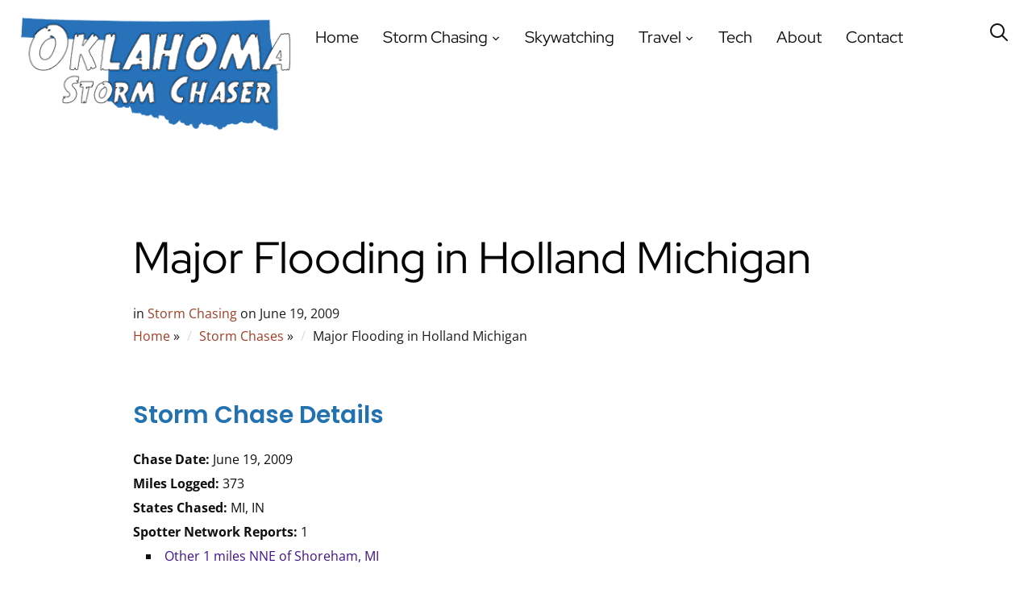

--- FILE ---
content_type: text/html
request_url: https://benholcomb.com/chases/20090619/
body_size: 15446
content:
<!DOCTYPE html>
<html lang="en-US">
<head><meta charset="UTF-8">
    
    <meta name="viewport" content="width=device-width, initial-scale=1.0">
    <link rel="profile" href="http://gmpg.org/xfn/11">
    <link rel="pingback" href="/xmlrpc.php">
    <link rel="preload" as="font" href="/wp-content/themes/wpzoom-inspiro-pro/fonts/inspiro.woff" type="font/woff" crossorigin>

            <style>
            :root {
                        }

                    </style>
		<script>console.log("Total scripts in queue: 18");</script><meta name="robots" content="index, follow, max-image-preview:large, max-snippet:-1, max-video-preview:-1">

	<!-- This site is optimized with the Yoast SEO plugin v26.7 - https://yoast.com/wordpress/plugins/seo/ -->
	<title>Storm Chase Log: Major Flooding in Holland Michigan - Ben Holcomb</title>
	<link rel="canonical" href="https://www.benholcomb.com/chases/20090619/">
	<meta property="og:locale" content="en_US">
	<meta property="og:type" content="article">
	<meta property="og:title" content="Storm Chase Log: Major Flooding in Holland Michigan - Ben Holcomb">
	<meta property="og:description" content="Major Flooding in Holland Michigan">
	<meta property="og:url" content="https://www.benholcomb.com/chases/20090619/">
	<meta property="og:site_name" content="Ben Holcomb">
	<meta property="article:modified_time" content="2025-06-29T06:07:37+00:00">
	<meta property="og:image" content="/wp-content/uploads/2020/06/Wynnewood-Katie-EF-4-Tornado-20160509.jpg">
	<meta property="og:image:width" content="1000">
	<meta property="og:image:height" content="800">
	<meta property="og:image:type" content="image/jpeg">
	<meta name="twitter:card" content="summary_large_image">
	<meta name="twitter:site" content="@oklahomachaser">
	<script type="application/ld+json" class="yoast-schema-graph">{"@context":"https://schema.org","@graph":[{"@type":"WebPage","@id":"/chases/20090619/","url":"/chases/20090619/","name":"Storm Chase Log: Major Flooding in Holland Michigan - Ben Holcomb","isPartOf":{"@id":"/#website"},"datePublished":"2009-06-19T05:00:28+00:00","dateModified":"2025-06-29T06:07:37+00:00","breadcrumb":{"@id":"/chases/20090619/#breadcrumb"},"inLanguage":"en-US","potentialAction":[{"@type":"ReadAction","target":["/chases/20090619/"]}]},{"@type":"BreadcrumbList","@id":"/chases/20090619/#breadcrumb","itemListElement":[{"@type":"ListItem","position":1,"name":"Home","item":"/"},{"@type":"ListItem","position":2,"name":"Storm Chases","item":"/chases/"},{"@type":"ListItem","position":3,"name":"Major Flooding in Holland Michigan"}]},{"@type":"WebSite","@id":"/#website","url":"/","name":"Ben Holcomb","description":"Oklahoma Storm Chaser Ben Holcomb","publisher":{"@id":"/#/schema/person/01891b60bbb69fdc3daebcee55f6baba"},"potentialAction":[{"@type":"SearchAction","target":{"@type":"EntryPoint","urlTemplate":"/?s={search_term_string}"},"query-input":{"@type":"PropertyValueSpecification","valueRequired":true,"valueName":"search_term_string"}}],"inLanguage":"en-US"},{"@type":["Person","Organization"],"@id":"/#/schema/person/01891b60bbb69fdc3daebcee55f6baba","name":"Ben Holcomb","image":{"@type":"ImageObject","inLanguage":"en-US","@id":"/#/schema/person/image/","url":"/wp-content/uploads/2018/11/20110524-CRW_82831.jpg","contentUrl":"/wp-content/uploads/2018/11/20110524-CRW_82831.jpg","width":1000,"height":667,"caption":"Ben Holcomb"},"logo":{"@id":"/#/schema/person/image/"},"description":"Ben Holcomb is a Storm Chaser that lives in Oklahoma. He has observed over 200 tornadoes since 2007 and has appeared on most news networks. Ben loves to travel and has been to all 50 states and 19 countries.","sameAs":["https://www.benholcomb.com/","https://x.com/oklahomachaser","https://www.youtube.com/oklahomachaser"]}]}</script>
	<!-- / Yoast SEO plugin. -->


<link rel="alternate" type="application/rss+xml" title="Ben Holcomb » Feed" href="/feed/">
<link rel="alternate" title="oEmbed (JSON)" type="application/json+oembed" href="/wp-json/oembed/1.0/embed?url=https%3A%2F%2F%2Fchases%2F20090619%2F">
<link rel="alternate" title="oEmbed (XML)" type="text/xml+oembed" href="/wp-json/oembed/1.0/embed?url=https%3A%2F%2F%2Fchases%2F20090619%2F&amp;format=xml">
<style id="wp-img-auto-sizes-contain-inline-css" type="text/css">
img:is([sizes=auto i],[sizes^="auto," i]){contain-intrinsic-size:3000px 1500px}
/*# sourceURL=wp-img-auto-sizes-contain-inline-css */
</style>
<style id="wp-block-library-inline-css" type="text/css">
:root{--wp-block-synced-color:#7a00df;--wp-block-synced-color--rgb:122,0,223;--wp-bound-block-color:var(--wp-block-synced-color);--wp-editor-canvas-background:#ddd;--wp-admin-theme-color:#007cba;--wp-admin-theme-color--rgb:0,124,186;--wp-admin-theme-color-darker-10:#006ba1;--wp-admin-theme-color-darker-10--rgb:0,107,160.5;--wp-admin-theme-color-darker-20:#005a87;--wp-admin-theme-color-darker-20--rgb:0,90,135;--wp-admin-border-width-focus:2px}@media (min-resolution:192dpi){:root{--wp-admin-border-width-focus:1.5px}}.wp-element-button{cursor:pointer}:root .has-very-light-gray-background-color{background-color:#eee}:root .has-very-dark-gray-background-color{background-color:#313131}:root .has-very-light-gray-color{color:#eee}:root .has-very-dark-gray-color{color:#313131}:root .has-vivid-green-cyan-to-vivid-cyan-blue-gradient-background{background:linear-gradient(135deg,#00d084,#0693e3)}:root .has-purple-crush-gradient-background{background:linear-gradient(135deg,#34e2e4,#4721fb 50%,#ab1dfe)}:root .has-hazy-dawn-gradient-background{background:linear-gradient(135deg,#faaca8,#dad0ec)}:root .has-subdued-olive-gradient-background{background:linear-gradient(135deg,#fafae1,#67a671)}:root .has-atomic-cream-gradient-background{background:linear-gradient(135deg,#fdd79a,#004a59)}:root .has-nightshade-gradient-background{background:linear-gradient(135deg,#330968,#31cdcf)}:root .has-midnight-gradient-background{background:linear-gradient(135deg,#020381,#2874fc)}:root{--wp--preset--font-size--normal:16px;--wp--preset--font-size--huge:42px}.has-regular-font-size{font-size:1em}.has-larger-font-size{font-size:2.625em}.has-normal-font-size{font-size:var(--wp--preset--font-size--normal)}.has-huge-font-size{font-size:var(--wp--preset--font-size--huge)}.has-text-align-center{text-align:center}.has-text-align-left{text-align:left}.has-text-align-right{text-align:right}.has-fit-text{white-space:nowrap!important}#end-resizable-editor-section{display:none}.aligncenter{clear:both}.items-justified-left{justify-content:flex-start}.items-justified-center{justify-content:center}.items-justified-right{justify-content:flex-end}.items-justified-space-between{justify-content:space-between}.screen-reader-text{border:0;clip-path:inset(50%);height:1px;margin:-1px;overflow:hidden;padding:0;position:absolute;width:1px;word-wrap:normal!important}.screen-reader-text:focus{background-color:#ddd;clip-path:none;color:#444;display:block;font-size:1em;height:auto;left:5px;line-height:normal;padding:15px 23px 14px;text-decoration:none;top:5px;width:auto;z-index:100000}html :where(.has-border-color){border-style:solid}html :where([style*=border-top-color]){border-top-style:solid}html :where([style*=border-right-color]){border-right-style:solid}html :where([style*=border-bottom-color]){border-bottom-style:solid}html :where([style*=border-left-color]){border-left-style:solid}html :where([style*=border-width]){border-style:solid}html :where([style*=border-top-width]){border-top-style:solid}html :where([style*=border-right-width]){border-right-style:solid}html :where([style*=border-bottom-width]){border-bottom-style:solid}html :where([style*=border-left-width]){border-left-style:solid}html :where(img[class*=wp-image-]){height:auto;max-width:100%}:where(figure){margin:0 0 1em}html :where(.is-position-sticky){--wp-admin--admin-bar--position-offset:var(--wp-admin--admin-bar--height,0px)}@media screen and (max-width:600px){html :where(.is-position-sticky){--wp-admin--admin-bar--position-offset:0px}}

/*# sourceURL=wp-block-library-inline-css */
</style><style id="wp-block-paragraph-inline-css" type="text/css">
.is-small-text{font-size:.875em}.is-regular-text{font-size:1em}.is-large-text{font-size:2.25em}.is-larger-text{font-size:3em}.has-drop-cap:not(:focus):first-letter{float:left;font-size:8.4em;font-style:normal;font-weight:100;line-height:.68;margin:.05em .1em 0 0;text-transform:uppercase}body.rtl .has-drop-cap:not(:focus):first-letter{float:none;margin-left:.1em}p.has-drop-cap.has-background{overflow:hidden}:root :where(p.has-background){padding:1.25em 2.375em}:where(p.has-text-color:not(.has-link-color)) a{color:inherit}p.has-text-align-left[style*="writing-mode:vertical-lr"],p.has-text-align-right[style*="writing-mode:vertical-rl"]{rotate:180deg}
/*# sourceURL=/wp-includes/blocks/paragraph/style.min.css */
</style>
<style id="global-styles-inline-css" type="text/css">
:root{--wp--preset--aspect-ratio--square: 1;--wp--preset--aspect-ratio--4-3: 4/3;--wp--preset--aspect-ratio--3-4: 3/4;--wp--preset--aspect-ratio--3-2: 3/2;--wp--preset--aspect-ratio--2-3: 2/3;--wp--preset--aspect-ratio--16-9: 16/9;--wp--preset--aspect-ratio--9-16: 9/16;--wp--preset--color--black: #000000;--wp--preset--color--cyan-bluish-gray: #abb8c3;--wp--preset--color--white: #ffffff;--wp--preset--color--pale-pink: #f78da7;--wp--preset--color--vivid-red: #cf2e2e;--wp--preset--color--luminous-vivid-orange: #ff6900;--wp--preset--color--luminous-vivid-amber: #fcb900;--wp--preset--color--light-green-cyan: #7bdcb5;--wp--preset--color--vivid-green-cyan: #00d084;--wp--preset--color--pale-cyan-blue: #8ed1fc;--wp--preset--color--vivid-cyan-blue: #0693e3;--wp--preset--color--vivid-purple: #9b51e0;--wp--preset--gradient--vivid-cyan-blue-to-vivid-purple: linear-gradient(135deg,rgb(6,147,227) 0%,rgb(155,81,224) 100%);--wp--preset--gradient--light-green-cyan-to-vivid-green-cyan: linear-gradient(135deg,rgb(122,220,180) 0%,rgb(0,208,130) 100%);--wp--preset--gradient--luminous-vivid-amber-to-luminous-vivid-orange: linear-gradient(135deg,rgb(252,185,0) 0%,rgb(255,105,0) 100%);--wp--preset--gradient--luminous-vivid-orange-to-vivid-red: linear-gradient(135deg,rgb(255,105,0) 0%,rgb(207,46,46) 100%);--wp--preset--gradient--very-light-gray-to-cyan-bluish-gray: linear-gradient(135deg,rgb(238,238,238) 0%,rgb(169,184,195) 100%);--wp--preset--gradient--cool-to-warm-spectrum: linear-gradient(135deg,rgb(74,234,220) 0%,rgb(151,120,209) 20%,rgb(207,42,186) 40%,rgb(238,44,130) 60%,rgb(251,105,98) 80%,rgb(254,248,76) 100%);--wp--preset--gradient--blush-light-purple: linear-gradient(135deg,rgb(255,206,236) 0%,rgb(152,150,240) 100%);--wp--preset--gradient--blush-bordeaux: linear-gradient(135deg,rgb(254,205,165) 0%,rgb(254,45,45) 50%,rgb(107,0,62) 100%);--wp--preset--gradient--luminous-dusk: linear-gradient(135deg,rgb(255,203,112) 0%,rgb(199,81,192) 50%,rgb(65,88,208) 100%);--wp--preset--gradient--pale-ocean: linear-gradient(135deg,rgb(255,245,203) 0%,rgb(182,227,212) 50%,rgb(51,167,181) 100%);--wp--preset--gradient--electric-grass: linear-gradient(135deg,rgb(202,248,128) 0%,rgb(113,206,126) 100%);--wp--preset--gradient--midnight: linear-gradient(135deg,rgb(2,3,129) 0%,rgb(40,116,252) 100%);--wp--preset--font-size--small: 13px;--wp--preset--font-size--medium: 20px;--wp--preset--font-size--large: 36px;--wp--preset--font-size--x-large: 42px;--wp--preset--spacing--20: 0.44rem;--wp--preset--spacing--30: 0.67rem;--wp--preset--spacing--40: 1rem;--wp--preset--spacing--50: 1.5rem;--wp--preset--spacing--60: 2.25rem;--wp--preset--spacing--70: 3.38rem;--wp--preset--spacing--80: 5.06rem;--wp--preset--shadow--natural: 6px 6px 9px rgba(0, 0, 0, 0.2);--wp--preset--shadow--deep: 12px 12px 50px rgba(0, 0, 0, 0.4);--wp--preset--shadow--sharp: 6px 6px 0px rgba(0, 0, 0, 0.2);--wp--preset--shadow--outlined: 6px 6px 0px -3px rgb(255, 255, 255), 6px 6px rgb(0, 0, 0);--wp--preset--shadow--crisp: 6px 6px 0px rgb(0, 0, 0);}:where(.is-layout-flex){gap: 0.5em;}:where(.is-layout-grid){gap: 0.5em;}body .is-layout-flex{display: flex;}.is-layout-flex{flex-wrap: wrap;align-items: center;}.is-layout-flex > :is(*, div){margin: 0;}body .is-layout-grid{display: grid;}.is-layout-grid > :is(*, div){margin: 0;}:where(.wp-block-columns.is-layout-flex){gap: 2em;}:where(.wp-block-columns.is-layout-grid){gap: 2em;}:where(.wp-block-post-template.is-layout-flex){gap: 1.25em;}:where(.wp-block-post-template.is-layout-grid){gap: 1.25em;}.has-black-color{color: var(--wp--preset--color--black) !important;}.has-cyan-bluish-gray-color{color: var(--wp--preset--color--cyan-bluish-gray) !important;}.has-white-color{color: var(--wp--preset--color--white) !important;}.has-pale-pink-color{color: var(--wp--preset--color--pale-pink) !important;}.has-vivid-red-color{color: var(--wp--preset--color--vivid-red) !important;}.has-luminous-vivid-orange-color{color: var(--wp--preset--color--luminous-vivid-orange) !important;}.has-luminous-vivid-amber-color{color: var(--wp--preset--color--luminous-vivid-amber) !important;}.has-light-green-cyan-color{color: var(--wp--preset--color--light-green-cyan) !important;}.has-vivid-green-cyan-color{color: var(--wp--preset--color--vivid-green-cyan) !important;}.has-pale-cyan-blue-color{color: var(--wp--preset--color--pale-cyan-blue) !important;}.has-vivid-cyan-blue-color{color: var(--wp--preset--color--vivid-cyan-blue) !important;}.has-vivid-purple-color{color: var(--wp--preset--color--vivid-purple) !important;}.has-black-background-color{background-color: var(--wp--preset--color--black) !important;}.has-cyan-bluish-gray-background-color{background-color: var(--wp--preset--color--cyan-bluish-gray) !important;}.has-white-background-color{background-color: var(--wp--preset--color--white) !important;}.has-pale-pink-background-color{background-color: var(--wp--preset--color--pale-pink) !important;}.has-vivid-red-background-color{background-color: var(--wp--preset--color--vivid-red) !important;}.has-luminous-vivid-orange-background-color{background-color: var(--wp--preset--color--luminous-vivid-orange) !important;}.has-luminous-vivid-amber-background-color{background-color: var(--wp--preset--color--luminous-vivid-amber) !important;}.has-light-green-cyan-background-color{background-color: var(--wp--preset--color--light-green-cyan) !important;}.has-vivid-green-cyan-background-color{background-color: var(--wp--preset--color--vivid-green-cyan) !important;}.has-pale-cyan-blue-background-color{background-color: var(--wp--preset--color--pale-cyan-blue) !important;}.has-vivid-cyan-blue-background-color{background-color: var(--wp--preset--color--vivid-cyan-blue) !important;}.has-vivid-purple-background-color{background-color: var(--wp--preset--color--vivid-purple) !important;}.has-black-border-color{border-color: var(--wp--preset--color--black) !important;}.has-cyan-bluish-gray-border-color{border-color: var(--wp--preset--color--cyan-bluish-gray) !important;}.has-white-border-color{border-color: var(--wp--preset--color--white) !important;}.has-pale-pink-border-color{border-color: var(--wp--preset--color--pale-pink) !important;}.has-vivid-red-border-color{border-color: var(--wp--preset--color--vivid-red) !important;}.has-luminous-vivid-orange-border-color{border-color: var(--wp--preset--color--luminous-vivid-orange) !important;}.has-luminous-vivid-amber-border-color{border-color: var(--wp--preset--color--luminous-vivid-amber) !important;}.has-light-green-cyan-border-color{border-color: var(--wp--preset--color--light-green-cyan) !important;}.has-vivid-green-cyan-border-color{border-color: var(--wp--preset--color--vivid-green-cyan) !important;}.has-pale-cyan-blue-border-color{border-color: var(--wp--preset--color--pale-cyan-blue) !important;}.has-vivid-cyan-blue-border-color{border-color: var(--wp--preset--color--vivid-cyan-blue) !important;}.has-vivid-purple-border-color{border-color: var(--wp--preset--color--vivid-purple) !important;}.has-vivid-cyan-blue-to-vivid-purple-gradient-background{background: var(--wp--preset--gradient--vivid-cyan-blue-to-vivid-purple) !important;}.has-light-green-cyan-to-vivid-green-cyan-gradient-background{background: var(--wp--preset--gradient--light-green-cyan-to-vivid-green-cyan) !important;}.has-luminous-vivid-amber-to-luminous-vivid-orange-gradient-background{background: var(--wp--preset--gradient--luminous-vivid-amber-to-luminous-vivid-orange) !important;}.has-luminous-vivid-orange-to-vivid-red-gradient-background{background: var(--wp--preset--gradient--luminous-vivid-orange-to-vivid-red) !important;}.has-very-light-gray-to-cyan-bluish-gray-gradient-background{background: var(--wp--preset--gradient--very-light-gray-to-cyan-bluish-gray) !important;}.has-cool-to-warm-spectrum-gradient-background{background: var(--wp--preset--gradient--cool-to-warm-spectrum) !important;}.has-blush-light-purple-gradient-background{background: var(--wp--preset--gradient--blush-light-purple) !important;}.has-blush-bordeaux-gradient-background{background: var(--wp--preset--gradient--blush-bordeaux) !important;}.has-luminous-dusk-gradient-background{background: var(--wp--preset--gradient--luminous-dusk) !important;}.has-pale-ocean-gradient-background{background: var(--wp--preset--gradient--pale-ocean) !important;}.has-electric-grass-gradient-background{background: var(--wp--preset--gradient--electric-grass) !important;}.has-midnight-gradient-background{background: var(--wp--preset--gradient--midnight) !important;}.has-small-font-size{font-size: var(--wp--preset--font-size--small) !important;}.has-medium-font-size{font-size: var(--wp--preset--font-size--medium) !important;}.has-large-font-size{font-size: var(--wp--preset--font-size--large) !important;}.has-x-large-font-size{font-size: var(--wp--preset--font-size--x-large) !important;}
/*# sourceURL=global-styles-inline-css */
</style>

<style id="classic-theme-styles-inline-css" type="text/css">
/*! This file is auto-generated */
.wp-block-button__link{color:#fff;background-color:#32373c;border-radius:9999px;box-shadow:none;text-decoration:none;padding:calc(.667em + 2px) calc(1.333em + 2px);font-size:1.125em}.wp-block-file__button{background:#32373c;color:#fff;text-decoration:none}
/*# sourceURL=/wp-includes/css/classic-themes.min.css */
</style>
<link rel="stylesheet" id="storm-chases-css" href="/wp-content/plugins/stormchases/assets/css/stormchase.css?ver=1.7.0" type="text/css" media="all">
<link rel="stylesheet" id="rt-fontawsome-css" href="/wp-content/plugins/the-post-grid/assets/vendor/font-awesome/css/font-awesome.min.css?ver=7.8.8" type="text/css" media="all">
<link rel="stylesheet" id="rt-flaticon-css" href="/wp-content/plugins/the-post-grid/assets/vendor/flaticon/flaticon_the_post_grid.css?ver=7.8.8" type="text/css" media="all">
<link rel="stylesheet" id="rt-tpg-block-css" href="/wp-content/plugins/the-post-grid-pro/assets/css/tpg-block.min.css?ver=7.8.4" type="text/css" media="all">
<link rel="stylesheet" id="chld_thm_cfg_parent-css" href="/wp-content/themes/wpzoom-inspiro-pro/style.css?ver=6.9" type="text/css" media="all">
<link rel="stylesheet" id="zoom-theme-utils-css-css" href="/wp-content/themes/wpzoom-inspiro-pro/functions/wpzoom/assets/css/theme-utils.css?ver=6.9" type="text/css" media="all">
<link rel="stylesheet" id="inspiro-style-css" href="/wp-content/themes/wpzoom-inspiro-pro-child/style.css?ver=1.0" type="text/css" media="all">
<style id="inspiro-style-inline-css" type="text/css">
@media screen and (min-width: 769px) {
		#slider .flex-viewport, #slider .slides, #slider .slides > li {
			height:80vh !important;
			}
		}
@media screen and (max-width: 768px) {
		#slider .flex-viewport, #slider .slides, #slider .slides > li {
			height:100vh !important;
			}
		}
@media screen and (max-width: 480px) {
		#slider .flex-viewport, #slider .slides, #slider .slides > li {
			height:100vh !important;
			}
		}
/*# sourceURL=inspiro-style-inline-css */
</style>
<link rel="stylesheet" id="dashicons-css" href="/wp-includes/css/dashicons.min.css?ver=6.9" type="text/css" media="all">
<link rel="stylesheet" id="magnificPopup-css" href="/wp-content/themes/wpzoom-inspiro-pro/css/magnific-popup.css?ver=1.0" type="text/css" media="all">
<link rel="stylesheet" id="formstone-background-css" href="/wp-content/themes/wpzoom-inspiro-pro/css/background.css?ver=1.0" type="text/css" media="all">
<link rel="stylesheet" id="swiper-css" href="/wp-content/plugins/the-post-grid-pro/assets/vendor/swiper/swiper.min.css?ver=7.8.4" type="text/css" media="all">
<link rel="stylesheet" id="rt-magnific-popup-css" href="/wp-content/plugins/the-post-grid-pro/assets/vendor/Magnific-Popup/magnific-popup.css?ver=7.8.4" type="text/css" media="all">
<link rel="stylesheet" id="yarpp-thumbnails-css" href="/wp-content/plugins/yet-another-related-posts-plugin/style/styles_thumbnails.css?ver=5.30.11" type="text/css" media="all">
<style id="yarpp-thumbnails-inline-css" type="text/css">
.yarpp-thumbnails-horizontal .yarpp-thumbnail {width: 160px;height: 200px;margin: 5px;margin-left: 0px;}.yarpp-thumbnail > img, .yarpp-thumbnail-default {width: 150px;height: 150px;margin: 5px;}.yarpp-thumbnails-horizontal .yarpp-thumbnail-title {margin: 7px;margin-top: 0px;width: 150px;}.yarpp-thumbnail-default > img {min-height: 150px;min-width: 150px;}
/*# sourceURL=yarpp-thumbnails-inline-css */
</style>
<link rel="stylesheet" id="hcb-style-css" href="/wp-content/plugins/highlighting-code-block/build/css/hcb--light.css?ver=2.0.1" type="text/css" media="all">
<style id="hcb-style-inline-css" type="text/css">
:root{--hcb--fz--base: 14px}:root{--hcb--fz--mobile: 13px}:root{--hcb--ff:Menlo, Consolas, "Hiragino Kaku Gothic ProN", "Hiragino Sans", Meiryo, sans-serif;}
/*# sourceURL=hcb-style-inline-css */
</style>
<style id="kadence-blocks-global-variables-inline-css" type="text/css">
:root {--global-kb-font-size-sm:clamp(0.8rem, 0.73rem + 0.217vw, 0.9rem);--global-kb-font-size-md:clamp(1.1rem, 0.995rem + 0.326vw, 1.25rem);--global-kb-font-size-lg:clamp(1.75rem, 1.576rem + 0.543vw, 2rem);--global-kb-font-size-xl:clamp(2.25rem, 1.728rem + 1.63vw, 3rem);--global-kb-font-size-xxl:clamp(2.5rem, 1.456rem + 3.26vw, 4rem);--global-kb-font-size-xxxl:clamp(2.75rem, 0.489rem + 7.065vw, 6rem);}:root {--global-palette1: #3182CE;--global-palette2: #2B6CB0;--global-palette3: #1A202C;--global-palette4: #2D3748;--global-palette5: #4A5568;--global-palette6: #718096;--global-palette7: #EDF2F7;--global-palette8: #F7FAFC;--global-palette9: #ffffff;}
/*# sourceURL=kadence-blocks-global-variables-inline-css */
</style>
<link rel="stylesheet" id="zoom-google-fonts-css" href="/wp-content/fonts/53766b71a8280467b2e14c8762d7cba0.css?ver=1.10.18" type="text/css" media="all">
<script type="text/javascript" src="/wp-includes/js/jquery/jquery.min.js?ver=3.7.1" id="jquery-core-js"></script>
<script type="text/javascript" src="/wp-includes/js/jquery/jquery-migrate.min.js?ver=3.4.1" id="jquery-migrate-js"></script>
<link rel="shortlink" href="/?p=5747">
        <style>
            #h5vp_endscreen .endscreen_content button {
                color: #ffffff;
                background: #00b3ff            }

            #h5vp_endscreen .endscreen_content button:hover {
                color: #ffffff;
                background: #00b3ff            }

            #h5vp_endscreen .endscreen_content p a {
                color: #ffffff;
            }

            :root {
                --plyr-font-size-large: 18px;
                --plyr-captions-text-color: #fff;
                --plyr-captions-background: #000000cc;
            }

            .plyr_wrapper:fullscreen {
                --plyr-font-size-large: 21px;
            }

            .h5vp_player .plyr__caption {
                -webkit-text-stroke: 0.2px #fff;
                text-shadow: 0px 0px 40px #fff;
            }
        </style>
 <style> #h5vpQuickPlayer { width: 100%; max-width: 100%; margin: 0 auto; } </style>         <style>
            :root {
                --tpg-primary-color: #0d6efd;
                --tpg-secondary-color: #0654c4;
                --tpg-primary-light: #c4d0ff
            }

                        body .rt-tpg-container .rt-loading,
            body #bottom-script-loader .rt-ball-clip-rotate {
                color: #0367bf !important;
            }

                    </style>
		<script>document.createElement( "picture" );if(!window.HTMLPictureElement && document.addEventListener) {window.addEventListener("DOMContentLoaded", function() {var s = document.createElement("script");s.src = "/wp-content/plugins/webp-express/js/picturefill.min.js";document.body.appendChild(s);});}</script>
<!-- Begin Theme Custom CSS -->
<style type="text/css" id="wpzoom-inspiro-pro-custom-css">
#slider .slides > li .excerpt{display:none;}#slider .flex-direction-nav{display:none;}#slider .slide-background-overlay{background:-moz-linear-gradient(top, rgba(0,0,0,0.1) 0%, rgba(0,0,0,0.3) 100%); /* FF3.6+ */
           background: -webkit-linear-gradient(top, rgba(0,0,0,0.1) 0%, rgba(0,0,0,0.3) 100%); /* Chrome10+,Safari5.1+ */
           background: -o-linear-gradient(top, rgba(0,0,0,0.1) 0%, rgba(0,0,0,0.3) 100%); /* Opera 11.10+ */
           background: -ms-linear-gradient(top, rgba(0,0,0,0.1) 0%, rgba(0,0,0,0.3) 100%); /* IE10+ */
           background: linear-gradient(to bottom, rgba(0,0,0,0.1) 0%, rgba(0,0,0,0.3) 100%); /* W3C */;;}body{background:#ffffff;}body, h1, h2, h3, h4, h5, h6{color:#0f0f0f;}a,.comment-author .fn, .comment-author .fn a, .zoom-twitter-widget a, .woocommerce-pagination .page-numbers, .paging-navigation .page-numbers, .page .post_author a, .single .post_author a, .comment-author a.comment-reply-link, .comment-author a.comment-edit-link{color:#7a12e2;}a:hover, .zoom-twitter-widget a:hover, .woocommerce-pagination .page-numbers.current, .woocommerce-pagination .page-numbers:hover, .paging-navigation .page-numbers.current, .paging-navigation .page-numbers:hover, .entry-thumbnail-popover-content h3:hover, .comment-author .fn a:hover, .page .post_author a:hover, .single .post_author a:hover{color:#ffb7b9;}.slides li .slide_button a:hover{background-color:#0f0000;border-color:#4f058c;}.entry-title a:hover, .fw-page-builder-content .feature-posts-list h3 a:hover, .widgetized-section .feature-posts-list h3 a:hover{color:#14c10b;}.entry-meta{color:#050505;}.entry-meta a{color:#f23e3e;}.recent-posts .entry-meta a{border-color:#f23e3e;}.entry-meta a:hover{color:#621dc4;}.recent-posts .entry-meta a:hover{border-color:#621dc4;}.more_link{color:#545454;}.more_link:hover, .more_link:active{color:#b70b0b;}.page h1.entry-title, .single h1.entry-title{color:#050505;}.single .entry-meta{color:#1c1c1c;}.single .entry-meta a{color:#a03d24;}.single .entry-meta a:hover{color:#f77b88;}.entry-content{color:#0f0f0f;}.entry-content a{color:#42108c;}.widget .section-title{color:#000000;}.widget h3.title{color:#ffffff;}.site-footer{background-color:#131351;color:#ffffff;}.site-footer a{color:#878787;}.site-footer a:hover{color:#c9511e;}body, .footer-widgets .column, .site-info{font-family:'Open Sans', sans-serif;}.navbar-brand-wpz a{font-family:'Red Hat Display', sans-serif;font-weight:normal;text-transform:none;}.navbar-nav > li > a{font-family:'Red Hat Display', sans-serif;font-size:20px;font-weight:bold;}.navbar-nav ul a{font-family:'Red Hat Display', sans-serif;}.side-nav .side-nav__wrap .side-nav__scrollable-wrap .side-nav__scrollable-container .navbar-nav li > a{font-family:'Red Hat Display', sans-serif;font-weight:normal;}.side-nav .side-nav__wrap .side-nav__scrollable-wrap .side-nav__scrollable-container .navbar-nav .sub-menu li > a{font-family:'Red Hat Display', sans-serif;font-weight:normal;}.slides > li h3, .slides > li h1{font-family:'Red Hat Display', sans-serif;font-weight:bold;}.slides > li .excerpt{font-family:'Red Hat Display', sans-serif;}.slides > li .slide_button a{font-family:'Red Hat Display', sans-serif;font-weight:normal;}.wpz_post_sidebar .widget .title, .widget .title{font-family:'Red Hat Display', sans-serif;font-weight:bold;}.entry-title{font-family:'Red Hat Display', sans-serif;font-weight:normal;}.single h1.entry-title{font-family:'Red Hat Display', sans-serif;font-weight:normal;}.page h1.entry-title, h2.section-title, .site-layout_winery.page h1.entry-title, .site-layout_winery .section-title{font-family:'Red Hat Display', sans-serif;font-weight:normal;}
@media screen and (min-width: 769px){body, .footer-widgets .column, .site-info{font-size:16px;}.navbar-brand-wpz a{font-size:27px;}.side-nav .side-nav__wrap .side-nav__scrollable-wrap .side-nav__scrollable-container .navbar-nav li > a{font-size:48px;}.side-nav .side-nav__wrap .side-nav__scrollable-wrap .side-nav__scrollable-container .navbar-nav .sub-menu li > a{font-size:30px;}.slides > li h3, .slides > li h1{font-size:69px;}.slides > li .excerpt{font-size:18px;}.slides > li .slide_button a{font-size:18px;}.wpz_post_sidebar .widget .title, .widget .title{font-size:24px;}.entry-title{font-size:24px;}.single h1.entry-title{font-size:55px;}.page h1.entry-title, h2.section-title, .site-layout_winery.page h1.entry-title, .site-layout_winery .section-title{font-size:60px;}.entry-thumbnail-popover-content h3{font-size:26px;}.entry-thumbnail-popover-content.lightbox_popup_insp h3{font-size:18px;}.portfolio-archive-fresh .portfolio-fresh .portfolio_item .item-content .main-area .portfolio_item-title{font-size:46px;}}
@media screen and (max-width: 768px){body, .footer-widgets .column, .site-info{font-size:16px;}.navbar-brand-wpz a{font-size:26px;}.side-nav .side-nav__wrap .side-nav__scrollable-wrap .side-nav__scrollable-container .navbar-nav li > a{font-size:48px;}.side-nav .side-nav__wrap .side-nav__scrollable-wrap .side-nav__scrollable-container .navbar-nav .sub-menu li > a{font-size:30px;}.slides > li h3, .slides > li h1{font-size:30px;}.slides > li .excerpt{font-size:18px;}.slides > li .slide_button a{font-size:16px;}.wpz_post_sidebar .widget .title, .widget .title{font-size:20px;}.entry-title{font-size:20px;}.single h1.entry-title{font-size:36px;}.page h1.entry-title, h2.section-title, .site-layout_winery.page h1.entry-title, .site-layout_winery .section-title{font-size:44px;}.entry-thumbnail-popover-content h3{font-size:18px;}.entry-thumbnail-popover-content.lightbox_popup_insp h3{font-size:14px;}.portfolio-archive-fresh .portfolio-fresh .portfolio_item .item-content .main-area .portfolio_item-title{font-size:36px;}}
@media screen and (max-width: 480px){body, .footer-widgets .column, .site-info{font-size:16px;}.navbar-brand-wpz a{font-size:20px;}.side-nav .side-nav__wrap .side-nav__scrollable-wrap .side-nav__scrollable-container .navbar-nav li > a{font-size:30px;}.side-nav .side-nav__wrap .side-nav__scrollable-wrap .side-nav__scrollable-container .navbar-nav .sub-menu li > a{font-size:22px;}.slides > li h3, .slides > li h1{font-size:24px;}.slides > li .excerpt{font-size:16px;}.slides > li .slide_button a{font-size:14px;}.wpz_post_sidebar .widget .title, .widget .title{font-size:20px;}.entry-title{font-size:20px;}.single h1.entry-title{font-size:30px;}.page h1.entry-title, h2.section-title, .site-layout_winery.page h1.entry-title, .site-layout_winery .section-title{font-size:36px;}.entry-thumbnail-popover-content h3{font-size:18px;}.entry-thumbnail-popover-content.lightbox_popup_insp h3{font-size:14px;}.portfolio-archive-fresh .portfolio-fresh .portfolio_item .item-content .main-area .portfolio_item-title{font-size:28px;}}
</style>
<!-- End Theme Custom CSS -->
<link rel="icon" href="/wp-content/uploads/2024/11/cropped-20240523-White_Tornado_near_Olustee_Oklahoma-1-120x120.jpg" sizes="32x32">
<link rel="icon" href="/wp-content/uploads/2024/11/cropped-20240523-White_Tornado_near_Olustee_Oklahoma-1-280x280.jpg" sizes="192x192">
<link rel="apple-touch-icon" href="/wp-content/uploads/2024/11/cropped-20240523-White_Tornado_near_Olustee_Oklahoma-1-280x280.jpg">
<meta name="msapplication-TileImage" content="/wp-content/uploads/2024/11/cropped-20240523-White_Tornado_near_Olustee_Oklahoma-1-280x280.jpg">
<link rel="stylesheet" id="yarppRelatedCss-css" href="/wp-content/plugins/yet-another-related-posts-plugin/style/related.css?ver=5.30.11" type="text/css" media="all">
</head>
<body class="wp-singular storm_chase-template-default single single-storm_chase postid-5747 wp-custom-logo wp-theme-wpzoom-inspiro-pro wp-child-theme-wpzoom-inspiro-pro-child single-storm-chase rttpg rttpg-7.8.8 radius-frontend rttpg-body-wrap rttpg-flaticon video-player-minimal site-layout_real-estate">


<div class="site">


    <header class="site-header">
        <nav class="navbar  " role="navigation">
            <div class="inner-wrap wpz_layout_full wpz_menu_normal wpz_menu_right">

									<div class="navbar-header" style="max-width:350px"><div class="navbar-brand-wpz"><a href="/" class="custom-logo-link" rel="home" itemprop="url"><img width="350" height="186" src="/wp-content/uploads/2022/01/oklahomastormchaser-logo.png" class="custom-logo no-lazyload no-lazy a3-notlazy" alt="Ben Holcomb - Oklahoma Storm Chaser" itemprop="logo" decoding="async" fetchpriority="high" srcset="/wp-content/uploads/2022/01/oklahomastormchaser-logo.png 350w, /wp-content/uploads/2022/01/oklahomastormchaser-logo-300x159.png 300w" sizes="(max-width: 350px) 100vw, 350px"></a></div></div>				
                
                    <div class="navbar-collapse collapse">

                        <div class="menu-combined-container"><ul id="menu-combined" class="nav navbar-nav dropdown sf-menu"><li id="menu-item-18323" class="menu-item menu-item-type-custom menu-item-object-custom menu-item-18323"><a href="/">Home</a></li>
<li id="menu-item-18316" class="menu-item menu-item-type-post_type menu-item-object-page menu-item-has-children menu-item-18316"><a href="/storm-chasing/">Storm Chasing</a>
<ul class="sub-menu">
	<li id="menu-item-34024" class="menu-item menu-item-type-post_type menu-item-object-page menu-item-34024"><a href="/storm-chasing/">Storm Chasing</a></li>
	<li id="menu-item-34025" class="menu-item menu-item-type-custom menu-item-object-custom menu-item-34025"><a href="https://stormchasing.video/">Videos</a></li>
	<li id="menu-item-18317" class="menu-item menu-item-type-post_type menu-item-object-page menu-item-18317"><a href="/storm-chasing/tornado-video/">Tornado Videos</a></li>
	<li id="menu-item-18318" class="menu-item menu-item-type-post_type menu-item-object-page menu-item-18318"><a href="/storm-chasing/current-location/">Current Location</a></li>
	<li id="menu-item-18321" class="menu-item menu-item-type-post_type menu-item-object-page menu-item-18321"><a href="/storm-chasing/past-storm-chases/">Past Storm Chases</a></li>
	<li id="menu-item-38048" class="menu-item menu-item-type-post_type menu-item-object-page menu-item-38048"><a href="/storm-chasing/tornadoes/">Tornadoes</a></li>
	<li id="menu-item-18320" class="menu-item menu-item-type-post_type menu-item-object-page menu-item-18320"><a href="/storm-chasing/storm-chasing-statistics/">Statistics</a></li>
	<li id="menu-item-18319" class="menu-item menu-item-type-post_type menu-item-object-page menu-item-18319"><a href="/storm-chasing/equipment/">Equipment</a></li>
	<li id="menu-item-33978" class="menu-item menu-item-type-post_type menu-item-object-page menu-item-33978"><a href="/storm-chasing/links/">Links</a></li>
</ul>
</li>
<li id="menu-item-33977" class="menu-item menu-item-type-post_type menu-item-object-page menu-item-33977"><a href="/skywatching/">Skywatching</a></li>
<li id="menu-item-18315" class="menu-item menu-item-type-post_type menu-item-object-page menu-item-has-children menu-item-18315"><a href="/travel/">Travel</a>
<ul class="sub-menu">
	<li id="menu-item-34026" class="menu-item menu-item-type-post_type menu-item-object-page menu-item-34026"><a href="/travel/">Travel</a></li>
	<li id="menu-item-34079" class="menu-item menu-item-type-post_type menu-item-object-page menu-item-34079"><a href="/travel/travel-destinations/">Travel Destinations</a></li>
</ul>
</li>
<li id="menu-item-18314" class="menu-item menu-item-type-post_type menu-item-object-page menu-item-18314"><a href="/tech/">Tech</a></li>
<li id="menu-item-18322" class="menu-item menu-item-type-post_type menu-item-object-page menu-item-18322"><a href="/about/">About</a></li>
<li id="menu-item-18313" class="menu-item menu-item-type-post_type menu-item-object-page menu-item-18313"><a href="/contact/">Contact</a></li>
</ul></div>
                    </div><!-- .navbar-collapse -->

                    
                    <div class="navbar-other">

						<div id="sb-search" class="sb-search">
							<form action="https://www.google.com/search" class="searchform" method="get" name="searchform" target="_blank">
<input name="sitesearch" type="hidden" value="benholcomb.com">
    <button aria-haspopup="dialog" class="sb-icon-search form-control search" required="required" aria-expanded="false" aria-label="Search"></button>

    <input type="search" class="sb-search-input" placeholder="Type your keywords and hit Enter..." name="q" id="q" autocomplete="on">
    <input type="submit" id="searchsubmit" class="sb-search-submit" value="Search">
</form>
						</div>

                        
						<div class="header_social"></div>

                        <button type="button" class="navbar-toggle">
                            <span class="sr-only">Info</span>
                            <span class="icon-bar"></span>
                            <span class="icon-bar"></span>
                            <span class="icon-bar"></span>
                        </button>

					</div><!-- .navbar-other -->

                
            </div>
        </nav><!-- .navbar -->
    </header><!-- .site-header -->

<nav id="side-nav" class="side-nav" tabindex="-1">
	<div class="side-nav__wrap">
		<div class="side-nav__header">

			<div class="navbar-brand-wpz">
				<a href="/" class="custom-logo-link" rel="home" itemprop="url"><img width="350" height="186" src="/wp-content/uploads/2022/01/oklahomastormchaser-logo.png" class="custom-logo no-lazyload no-lazy a3-notlazy" alt="Ben Holcomb - Oklahoma Storm Chaser" itemprop="logo" decoding="async" srcset="/wp-content/uploads/2022/01/oklahomastormchaser-logo.png 350w, /wp-content/uploads/2022/01/oklahomastormchaser-logo-300x159.png 300w" sizes="(max-width: 350px) 100vw, 350px"></a>			</div>

            <div class="side-nav__close-button">
                <button type="button" class="navbar-toggle">
                    <span class="sr-only">Toggle navigation</span>
                    <span class="icon-bar"></span>
                    <span class="icon-bar"></span>
                    <span class="icon-bar"></span>
                </button>
            </div>
		</div>

		<div class="side-nav__scrollable-wrap">
			<div class="side-nav__scrollable-container">
				<div class="menu-combined-container"><ul id="menu-combined-1" class="nav navbar-nav"><li class="menu-item menu-item-type-custom menu-item-object-custom menu-item-18323"><a href="/">Home</a></li>
<li class="menu-item menu-item-type-post_type menu-item-object-page menu-item-has-children menu-item-18316"><a href="/storm-chasing/">Storm Chasing</a>
<ul class="sub-menu">
	<li class="menu-item menu-item-type-post_type menu-item-object-page menu-item-34024"><a href="/storm-chasing/">Storm Chasing</a></li>
	<li class="menu-item menu-item-type-custom menu-item-object-custom menu-item-34025"><a href="https://stormchasing.video/">Videos</a></li>
	<li class="menu-item menu-item-type-post_type menu-item-object-page menu-item-18317"><a href="/storm-chasing/tornado-video/">Tornado Videos</a></li>
	<li class="menu-item menu-item-type-post_type menu-item-object-page menu-item-18318"><a href="/storm-chasing/current-location/">Current Location</a></li>
	<li class="menu-item menu-item-type-post_type menu-item-object-page menu-item-18321"><a href="/storm-chasing/past-storm-chases/">Past Storm Chases</a></li>
	<li class="menu-item menu-item-type-post_type menu-item-object-page menu-item-38048"><a href="/storm-chasing/tornadoes/">Tornadoes</a></li>
	<li class="menu-item menu-item-type-post_type menu-item-object-page menu-item-18320"><a href="/storm-chasing/storm-chasing-statistics/">Statistics</a></li>
	<li class="menu-item menu-item-type-post_type menu-item-object-page menu-item-18319"><a href="/storm-chasing/equipment/">Equipment</a></li>
	<li class="menu-item menu-item-type-post_type menu-item-object-page menu-item-33978"><a href="/storm-chasing/links/">Links</a></li>
</ul>
</li>
<li class="menu-item menu-item-type-post_type menu-item-object-page menu-item-33977"><a href="/skywatching/">Skywatching</a></li>
<li class="menu-item menu-item-type-post_type menu-item-object-page menu-item-has-children menu-item-18315"><a href="/travel/">Travel</a>
<ul class="sub-menu">
	<li class="menu-item menu-item-type-post_type menu-item-object-page menu-item-34026"><a href="/travel/">Travel</a></li>
	<li class="menu-item menu-item-type-post_type menu-item-object-page menu-item-34079"><a href="/travel/travel-destinations/">Travel Destinations</a></li>
</ul>
</li>
<li class="menu-item menu-item-type-post_type menu-item-object-page menu-item-18314"><a href="/tech/">Tech</a></li>
<li class="menu-item menu-item-type-post_type menu-item-object-page menu-item-18322"><a href="/about/">About</a></li>
<li class="menu-item menu-item-type-post_type menu-item-object-page menu-item-18313"><a href="/contact/">Contact</a></li>
</ul></div>			</div>
		</div>

		<div class="side-nav__footer">
			<div class="side-nav__social">
							</div>

			<p class="side-nav__copyright">© 2026 Ben Holcomb</p>
		</div>
	</div>
</nav>
<div class="side-nav-overlay"></div>

    <main id="main" class="site-main container-fluid " role="main">

        
            <article id="post-5747" class="post-5747 storm_chase type-storm_chase status-publish hentry category-storm-chasing tag-flooding tag-holland tag-michigan tag-moderate-risk">
    <div class=" entry-cover no-overlay">
                
    </div><!-- .entry-cover -->


    <header class="entry-header">
        <div class="entry-info">
            <h1 class="entry-title">Major Flooding in Holland Michigan</h1>
            <div class="entry-meta">

                <span> in <a href="/category/storm-chasing/" rel="category tag">Storm Chasing</a> on <time class="entry-date" datetime="2009-06-19T00:00:28-05:00">June 19, 2009</time> </span>
		<p id="breadcrumbs"><span><span><a href="/">Home</a></span> » <span><a href="/chases/">Storm Chases</a></span> » <span class="breadcrumb_last" aria-current="page">Major Flooding in Holland Michigan</span></span></p>            </div>

        </div>
    </header><!-- .entry-header -->

    <div class="entry-content">
                <div id="chase-details">
            <h2>Storm Chase Details</h2>
                            <div id="chase-details-text-nm">
                            <b>Chase Date:</b> June 19, 2009<br><b>Miles Logged:</b> 373<br><b>States Chased:</b> MI, IN<br><b>Spotter Network Reports:</b> 1<br><ul>                        <li>
                            <a href="#" class="report-link" data-modal-id="report-modal-5747-3911">
                                Other 1 miles NNE of Shoreham, MI                            </a>
                            <div id="report-modal-5747-3911" class="modal report-modal" style="display: none;">
                                <div class="modal-overlay"></div>
                                <div class="modal-content report-modal-content">
                                    <span class="modal-close">×</span>
                                    <h3>Other 1 miles NNE of Shoreham, MI</h3>
                                    <p><b>Timestamp:</b> June 19, 2009, 8:32 PM CDT</p>
                                    <p><b>Latitude:</b> 42.0774612</p>
                                    <p><b>Longitude:</b> -86.5043945</p>
                                    <p><b>NWS Office:</b> Northern Indiana</p>
                                                                            <p><b>Narrative:</b> Healthy 4 inch limb down next to roadway.</p>
                                                                                                                                                                                                                                                                                            </div>
                            </div>
                        </li>
                        </ul><b>Severe Risks:</b> <a target="_blank" href="https://www.spc.noaa.gov/cgi-bin-spc/getacrange.pl?date0=20090619&amp;date1=20090619">SPC Outlooks</a><br><b>Severe Reports:</b> <a target="_blank" href="https://www.spc.noaa.gov/climo/reports/090619_rpts.html">Storm Reports</a><br>                </div>
            </div>
        
<p>After getting home at around 8am from Iowa the day before, I spent most of the day on Friday sleeping. It was all broken sleep as I kept checking the storms. Around noon a Tornado Watch was issued for Northern Indiana and parts of Southwest Michigan, but nothing looked very promising.</p>



<p>I went back to bed, and woke up sometime in the mid afternoon and took a shower. I then took another hour nap or so, then decided to hit the road around 4pm. The original target was Northern Indiana. I went and picked up my dad, and had him drive. A cell in Indiana had gone Tornado Warned, but I knew we’d never catch it. I headed down I-69 and then decided to go west on I-80 and intercept the other cell which was in Marshall County.</p>



<p>Both cells in Indiana fell to pieces, and I kept going west on I-80 to around South Bend. I sat on the west side of South Bend for an hour or so, then decided to head north to the Lakeshore as a bunch of storms had just fired up near Holland and then in a line extending down towards the Chicago area.</p>



<p>We found a park along the lakeshore which didn’t have a very good view, and streamed video of the storm as it came in. I did a phoner for the TV station, and then we went north a bit.</p>



<p>I found some tree damage, and streamed that for a few minutes, then headed further north into Benton Harbor and towards I-196.</p>



<p>We shot up I-196 and went through the endless miles of construction while trying to get to Holland. It was sometime around the time we got on I-196 that the 3 tornadoes were touching down in the county north and the county east of us. Oh well, can’t win them all.</p>



<p>We made it to the 41 mile marker, and came upon a bunch of stopped cars. We realized right away they were stopped because there was 6-10 inches of standing water on the freeway. After sliding a bit, and getting through it, we went up to 31 and into South Holland.</p>



<p>Unfortunately, 31 was under at least a foot of water, but we managed to find a way to get through.</p>



<p>We spent the next few hours in Holland, doing live phoners and streams for the TV station. The amount of flooding was amazing. It took us quite awhile to actually get out of Holland, and we found some places where the sewers were overflowing into the street. That smelled wonderful.</p>
<div class="storm-chase-navigation-wrapper">        <nav class="storm-chase-navigation">
            <div class="previous-post-link">
                                    <a href="/chases/20090618/">
                        <span class="nav-arrow">←</span> Previous Storm Chase: Iowa Blue Sky Bust                    </a>
                            </div>
            <div class="next-post-link">
                                    <a href="/chases/20090719/">
                        Next Storm Chase: Attempted waterspout chase <span class="nav-arrow">→</span>
                    </a>
                            </div>
        </nav>
        </div><div class="yarpp yarpp-related yarpp-related-website yarpp-template-thumbnails">
<!-- YARPP Thumbnails -->
<h3>Other content you may enjoy</h3>
<div class="yarpp-thumbnails-horizontal">
<a class="yarpp-thumbnail" rel="norewrite" href="/chases/20100723/" title="Flooding near Battle Creek">
<span class="yarpp-thumbnail-default"><picture><source srcset="/wp-content/webp-express/webp-images/uploads/2011/05/Chickasha_Tornado-150x150.jpg.webp" type="image/webp"><img src="/wp-content/uploads/2011/05/Chickasha_Tornado-150x150.jpg" alt="Default Thumbnail" data-pin-nopin="true" class="webpexpress-processed"></source></picture></span><span class="yarpp-thumbnail-title">Flooding near Battle Creek</span></a>
<a class="yarpp-thumbnail" rel="norewrite" href="/michigan-vs-michigan-state-2015/" title="Michigan vs Michigan State 2015">
<picture><source srcset="/wp-content/webp-express/webp-images/uploads/2023/08/Michigan_vs_Michigan_State_2015-150x150.jpg.webp 150w, /wp-content/webp-express/webp-images/uploads/2023/08/Michigan_vs_Michigan_State_2015-280x280.jpg.webp 280w, /wp-content/webp-express/webp-images/uploads/2023/08/Michigan_vs_Michigan_State_2015-800x800.jpg.webp 800w, /wp-content/webp-express/webp-images/uploads/2023/08/Michigan_vs_Michigan_State_2015-120x120.jpg.webp 120w" sizes="(max-width: 150px) 100vw, 150px" type="image/webp"><img width="150" height="150" src="/wp-content/uploads/2023/08/Michigan_vs_Michigan_State_2015-150x150.jpg" class="attachment-thumbnail size-thumbnail wp-post-image webpexpress-processed" alt="Michigan vs Michigan State 2015" data-pin-nopin="true" srcset="/wp-content/uploads/2023/08/Michigan_vs_Michigan_State_2015-150x150.jpg 150w, /wp-content/uploads/2023/08/Michigan_vs_Michigan_State_2015-280x280.jpg 280w, /wp-content/uploads/2023/08/Michigan_vs_Michigan_State_2015-800x800.jpg 800w, /wp-content/uploads/2023/08/Michigan_vs_Michigan_State_2015-120x120.jpg 120w" sizes="(max-width: 150px) 100vw, 150px"></source></picture><span class="yarpp-thumbnail-title">Michigan vs Michigan State 2015</span></a>
<a class="yarpp-thumbnail" rel="norewrite" href="/chases/20100623/" title="Southwest Michigan/Northern Indiana Derecho">
<span class="yarpp-thumbnail-default"><picture><source srcset="/wp-content/webp-express/webp-images/uploads/2011/05/Chickasha_Tornado-150x150.jpg.webp" type="image/webp"><img src="/wp-content/uploads/2011/05/Chickasha_Tornado-150x150.jpg" alt="Default Thumbnail" data-pin-nopin="true" class="webpexpress-processed"></source></picture></span><span class="yarpp-thumbnail-title">Southwest Michigan/Northern Indiana Derecho</span></a>
<a class="yarpp-thumbnail" rel="norewrite" href="/chases/20071018/" title="Michigan and Indiana Tornado Outbreak">
<picture><source srcset="/wp-content/webp-express/webp-images/uploads/2007/10/Funnel_in_Indiana-150x150.jpg.webp 150w, /wp-content/webp-express/webp-images/uploads/2007/10/Funnel_in_Indiana-280x280.jpg.webp 280w, /wp-content/webp-express/webp-images/uploads/2007/10/Funnel_in_Indiana-800x800.jpg.webp 800w, /wp-content/webp-express/webp-images/uploads/2007/10/Funnel_in_Indiana-120x120.jpg.webp 120w" sizes="(max-width: 150px) 100vw, 150px" type="image/webp"><img width="150" height="150" src="/wp-content/uploads/2007/10/Funnel_in_Indiana-150x150.jpg" class="attachment-thumbnail size-thumbnail wp-post-image webpexpress-processed" alt="Funnel in Indiana" data-pin-nopin="true" srcset="/wp-content/uploads/2007/10/Funnel_in_Indiana-150x150.jpg 150w, /wp-content/uploads/2007/10/Funnel_in_Indiana-280x280.jpg 280w, /wp-content/uploads/2007/10/Funnel_in_Indiana-800x800.jpg 800w, /wp-content/uploads/2007/10/Funnel_in_Indiana-120x120.jpg 120w" sizes="(max-width: 150px) 100vw, 150px"></source></picture><span class="yarpp-thumbnail-title">Michigan and Indiana Tornado Outbreak</span></a>
<a class="yarpp-thumbnail" rel="norewrite" href="/chases/20071223/" title="High Wind Event in Southwest Michigan">
<span class="yarpp-thumbnail-default"><picture><source srcset="/wp-content/webp-express/webp-images/uploads/2011/05/Chickasha_Tornado-150x150.jpg.webp" type="image/webp"><img src="/wp-content/uploads/2011/05/Chickasha_Tornado-150x150.jpg" alt="Default Thumbnail" data-pin-nopin="true" class="webpexpress-processed"></source></picture></span><span class="yarpp-thumbnail-title">High Wind Event in Southwest Michigan</span></a>
</div>
</div>
    </div><!-- .entry-content -->


	<footer class="entry-footer">
                    <div class="tag_list"><h4>Tags</h4><a href="/tag/flooding/" rel="tag">flooding</a><span class="separator">,</span><a href="/tag/holland/" rel="tag">holland</a><span class="separator">,</span><a href="/tag/michigan/" rel="tag">Michigan</a><span class="separator">,</span><a href="/tag/moderate-risk/" rel="tag">moderate risk</a></div>        </footer><!-- .entry-footer --><!-- .entry-footer --><!-- .entry-footer -->
</article><!-- #post-## -->
            
        
    </main><!-- #main -->



    
    <footer id="colophon" class="site-footer" role="contentinfo">

        <div class="inner-wrap">

			<div class="logo-widgets-wrap">

				
					<div class="footer-widgets widgets widget-columns-2">
						
							<div class="column">
								<div class="widget widget_text" id="text-2"><h3 class="title">Recent Storm Chases</h3>			<div class="textwidget">        <div id="primary" class="content-area"><ul class="storm-chase-archive">
                        <li>
                    <a href="/chases/20251023/">October 23, 2025</a> - 
                    Supercell with hail tracks across OKC (185 Miles)
                </li>
                                <li>
                    <a href="/chases/20251018/">October 18, 2025</a> - 
                    Sloppy supercells in a highly moist environment in East Texas and Western Louisiana (814 Miles)
                </li>
                                <li>
                    <a href="/chases/20250908/">September 8, 2025</a> - 
                    A marginal day northwest of Woodward resulted in 3 tornadoes from a supercell near Laverne (546 Miles)
                </li>
                                <li>
                    <a href="/chases/20250903/">September 3, 2025</a> - 
                    Weekday September drive up to Kansas to look at some clouds and gamble (369 Miles)
                </li>
                                <li>
                    <a href="/chases/20250728/">July 28, 2025</a> - 
                    Missed two days of epic tornadoes and wasted a bunch of time and money (1516 Miles)
                </li>
                                <li>
                    <a href="/chases/20250617/">June 17, 2025</a> - 
                    HP Supercell that becomes outflow dominant pretty quickly in its lifecycle producing a nice shelf cloud near Blackwell (374 Miles)
                </li>
                                <li>
                    <a href="/chases/20250614/">June 14, 2025</a> - 
                    Beautifully sculpted supercell slowly travels across the Oklahoma landscape near Weatherford (267 Miles)
                </li>
                                <li>
                    <a href="/chases/20250608/">June 8, 2025</a> - 
                    Intense HP Supercell dives southeast across the Texas Panhandle from Claude to Paducah dropping hail (573 Miles)
                </li>
                                <li>
                    <a href="/chases/20250606/">June 6, 2025</a> - 
                    Intense supercell from Morton to Tahoka produced hail and multiple tornadoes as well as some structure (890 Miles)
                </li>
                                <li>
                    <a href="/chases/20250605/">June 5, 2025</a> - 
                    Didn't commit fully to the target and watched tornadoes ongoing west of Lubbock while sitting in Childress Texas (417 Miles)
                </li>
                                <li>
                    <a href="/chases/20250603/">June 3, 2025</a> - 
                    Tornado moved within a mile of my house in Norman, Oklahoma on a day I chose not to chase (0 Miles)
                </li>
                                <li>
                    <a href="/chases/20250525/">May 25, 2025</a> - 
                    Supercells along a boundary in South Central Oklahoma results in a hydro event (171 Miles)
                </li>
                                <li>
                    <a href="/chases/20250524/">May 24, 2025</a> - 
                    Nocturnal supercell near Watonga after a strong cap suppressed daytime convection (282 Miles)
                </li>
                                <li>
                    <a href="/chases/20250519/">May 19, 2025</a> - 
                    Fast moving messy storms in a 15% hatched Moderate Risk bust in Oklahoma (234 Miles)
                </li>
                        </ul></div>
        
<p> </p>
<p>[ <a href="/storm-chasing/past-storm-chases/">Past Storm Chases</a> ]</p>
</div>
		<div class="clear"></div></div><div class="widget_text widget widget_custom_html" id="custom_html-2"><h3 class="title">Site Search</h3><div class="textwidget custom-html-widget"><form action="https://www.google.com/search" class="searchform" method="get" name="searchform" target="_blank">
<input name="sitesearch" type="hidden" value="benholcomb.com">
<input autocomplete="on" class="form-control search" name="q" placeholder="Search benholcomb.com" required="required" type="text">
<button class="button" style="background: #000000;" type="submit">Search</button>
</form></div><div class="clear"></div></div><div class="widget widget_text" id="text-6">			<div class="textwidget"><p>[ <a href="/contact/">Contact</a> | <a href="https://x.com/oklahomachaser">X</a> | <a href="https://rumble.com/c/c-1312601">Rumble</a> | <a href="https://www.youtube.com/oklahomachaser">Youtube</a> | <a href="mailto:ben@benholcomb.com">Email</a> ]</p>
</div>
		<div class="clear"></div></div>							</div><!-- .column -->

						
							<div class="column">
								<div class="widget feature-posts" id="wpzoom-feature-posts-3"><h3 class="title">Recent Posts</h3><ul class="feature-posts-list"><li>
            <h3><a href="/louder-than-life-2025/">Louder than Life 2025</a></h3>
            <div class="clear"></div></li><li>
            <h3><a href="/staind-at-kattfest-2025/">Staind at KATTFEST 2025</a></h3>
            <div class="clear"></div></li><li>
            <h3><a href="/michigan-vs-oklahoma/">Michigan vs Oklahoma</a></h3>
            <div class="clear"></div></li><li>
            <h3><a href="/staind-and-breaking-benjamin/">Staind and Breaking Benjamin</a></h3>
            <div class="clear"></div></li><li>
            <h3><a href="/spotter-network-filtered-feed/">Spotter Network Custom Filtered Feed Script</a></h3>
            <div class="clear"></div></li><li>
            <h3><a href="/displaying-a-live-position-on-a-google-map/">Displaying a live position on a Google Map</a></h3>
            <div class="clear"></div></li><li>
            <h3><a href="/jerry-cantrell-at-the-tulsa-theater/">Jerry Cantrell at the Tulsa Theater</a></h3>
            <div class="clear"></div></li><li>
            <h3><a href="/spacex-starship-6-launch/">SpaceX Starship 6 Launch</a></h3>
            <div class="clear"></div></li><li>
            <h3><a href="/geomagnetic-storm-october-10-2024/">Geomagnetic Storm October 10 2024</a></h3>
            <div class="clear"></div></li><li>
            <h3><a href="/louder-than-life-2024/">Louder than Life 2024</a></h3>
            <div class="clear"></div></li></ul><div class="clear"></div><div class="clear"></div></div><div class="widget widget_categories" id="categories-4"><h3 class="title">Categories</h3>
			<ul>
					<li class="cat-item cat-item-666"><a href="/category/cedar-point/">Cedar Point</a> (11)
</li>
	<li class="cat-item cat-item-665"><a href="/category/concerts/">Concerts</a> (28)
</li>
	<li class="cat-item cat-item-893"><a href="/category/nasa-socials/">NASA Socials</a> (3)
</li>
	<li class="cat-item cat-item-1022"><a href="/category/skywatching/">Skywatching</a> (13)
</li>
	<li class="cat-item cat-item-664"><a href="/category/sporting-event/">Sporting Event</a> (18)
</li>
	<li class="cat-item cat-item-3"><a href="/category/storm-chasing/">Storm Chasing</a> (406)
</li>
	<li class="cat-item cat-item-67"><a href="/category/storm-chasing/video/">Storm Chasing Video</a> (58)
</li>
	<li class="cat-item cat-item-34"><a href="/category/technology/">Technology</a> (6)
</li>
	<li class="cat-item cat-item-15"><a href="/category/travel/">Travel</a> (92)
</li>
			</ul>

			<div class="clear"></div></div><div class="widget widget_text" id="text-7">			<div class="textwidget"><p>[ <a href="/posts/">Site Archive</a> ]</p>
</div>
		<div class="clear"></div></div>							</div><!-- .column -->

						
						<div class="clear"></div>

					</div><!-- .footer-widgets -->

				
			</div>

            <div class="site-info">
                <p class="copyright">© 2026 Ben Holcomb</p>
				
				

            </div><!-- .site-info -->
<p class="gcsw">Get Close<br><span class="stretch">Shoot Wide</span></p>
        </div>

    </footer><!-- #colophon -->


</div><!-- .site -->

<script type="speculationrules">
{"prefetch":[{"source":"document","where":{"and":[{"href_matches":"/*"},{"not":{"href_matches":["/wp-*.php","/wp-admin/*","/wp-content/uploads/*","/wp-content/*","/wp-content/plugins/*","/wp-content/themes/wpzoom-inspiro-pro-child/*","/wp-content/themes/wpzoom-inspiro-pro/*","/*\\?(.+)"]}},{"not":{"selector_matches":"a[rel~=\"nofollow\"]"}},{"not":{"selector_matches":".no-prefetch, .no-prefetch a"}}]},"eagerness":"conservative"}]}
</script>

    <style>
        /* .plyr__progress input[type=range]::-ms-scrollbar-track {
            box-shadow: none !important;
        }

        .plyr__progress input[type=range]::-webkit-scrollbar-track {
            box-shadow: none !important;
        } */

        .plyr {
            input[type=range]::-webkit-slider-runnable-track {
                box-shadow: none;
            }

            input[type=range]::-moz-range-track {
                box-shadow: none;
            }

            input[type=range]::-ms-track {
                box-shadow: none;
            }
        }
    </style>
            <script>
                jQuery(document).ready(function () {

                    jQuery(".rttpg-toc-main-wrapper").each(function () {
                        jQuery(this).css({'opacity': 1})
                        jQuery(this).parent().css({'display': 'block'})
                    })

                    jQuery('body').on("click", ".tpg-toc-collapseable-btn", function () {
                        jQuery(this).toggleClass("collapsed");
                        jQuery(this).closest(".tpg-table-of-contents-wrapper").find(".rttpg-toc-inner").slideToggle(300);
                    });

                    jQuery(".tpg-table-of-contents-wrapper a").on('click', function (event) {
                        var hash = this.hash;
                        if (hash !== "") {
                            event.preventDefault();
                            jQuery(".tpg-table-of-contents-wrapper a").removeClass('rttpg-toc-active');
                            jQuery(this).closest('li').addClass('rttpg-toc-active');
                            jQuery('html, body').animate({
                                scrollTop: (jQuery(hash).offset().top - 150)
                            }, 500, function () {
                                jQuery(hash).addClass('rttpg-toc-active');
                                setTimeout(function () {
                                    jQuery(hash).removeClass('rttpg-toc-active');
                                }, 800)
                            });
                        }
                    });


                })
            </script>
			<script type="text/javascript" id="storm-chases-frontend-js-extra">
/* <![CDATA[ */
var stormChasesFrontend = {"ajaxUrl":"/wp-admin/admin-ajax.php","chasemapUrl":"","chasemapType":"0","googleMapsEnabled":""};
//# sourceURL=storm-chases-frontend-js-extra
/* ]]> */
</script>
<script type="text/javascript" src="/wp-content/plugins/stormchases/assets/js/frontend.js?ver=1.7.0" id="storm-chases-frontend-js"></script>
<script type="text/javascript" src="/wp-includes/js/comment-reply.min.js?ver=6.9" id="comment-reply-js" async="async" data-wp-strategy="async" fetchpriority="low"></script>
<script type="text/javascript" src="/wp-content/themes/wpzoom-inspiro-pro/js/flexslider.min.js?ver=1.0" id="flexslider-js"></script>
<script type="text/javascript" src="/wp-content/themes/wpzoom-inspiro-pro/js/fitvids.min.js?ver=1.0" id="fitvids-js"></script>
<script type="text/javascript" src="/wp-content/themes/wpzoom-inspiro-pro/js/imagesLoaded.min.js?ver=1.0" id="imagesLoaded-js"></script>
<script type="text/javascript" src="/wp-content/themes/wpzoom-inspiro-pro/js/flickity.pkgd.min.js?ver=1.0" id="flickity-js"></script>
<script type="text/javascript" src="/wp-content/themes/wpzoom-inspiro-pro/js/jquery.magnific-popup.min.js?ver=1.0" id="magnificPopup-js"></script>
<script type="text/javascript" src="/wp-includes/js/imagesloaded.min.js?ver=5.0.0" id="imagesloaded-js"></script>
<script type="text/javascript" src="/wp-includes/js/masonry.min.js?ver=4.2.2" id="masonry-js"></script>
<script type="text/javascript" src="/wp-content/themes/wpzoom-inspiro-pro/js/superfish.min.js?ver=1.0" id="superfish-js"></script>
<script type="text/javascript" src="/wp-content/themes/wpzoom-inspiro-pro/js/headroom.min.js?ver=1.0" id="headroom-js"></script>
<script type="text/javascript" src="/wp-content/themes/wpzoom-inspiro-pro/js/search_button.js?ver=1.0" id="search_button-js"></script>
<script type="text/javascript" src="/wp-content/themes/wpzoom-inspiro-pro/js/jquery.parallax.js?ver=1.0" id="jquery.parallax-js"></script>
<script type="text/javascript" src="/wp-includes/js/underscore.min.js?ver=1.13.7" id="underscore-js"></script>
<script type="text/javascript" id="wp-util-js-extra">
/* <![CDATA[ */
var _wpUtilSettings = {"ajax":{"url":"/wp-admin/admin-ajax.php"}};
//# sourceURL=wp-util-js-extra
/* ]]> */
</script>
<script type="text/javascript" src="/wp-includes/js/wp-util.min.js?ver=6.9" id="wp-util-js"></script>
<script type="text/javascript" src="/wp-content/themes/wpzoom-inspiro-pro/js/isotope.pkgd.min.js?ver=1.0" id="isotope-js"></script>
<script type="text/javascript" id="inspiro-script-js-extra">
/* <![CDATA[ */
var zoomOptions = {"custom_logo_size":"100","custom_logo_retina_ready":"0","blogname":"Ben Holcomb","blogdescription":"Oklahoma Storm Chaser Ben Holcomb","custom_logo":"19611","layout-site":"real-estate","header-menu-align":"wpz_menu_right","header-menu-style":"wpz_menu_normal","header-layout-type":"wpz_layout_full","navbar-hide-search":"block","navbar_sticky_menu":"1","featured_posts_show":"1","featured_posts_posts":"1","slideshow_auto":"0","slideshow_speed":"3000","slideshow_title":"1","slideshow_excerpt":"","slideshow_arrows":"","slideshow_scroll":"1","slideshow_align":"wpz-center-slider-wrap","slideshow_height_desktop":"80","slideshow_height_tablet":"100","slideshow_height_phone":"100","slideshow_overlay":"1","slideshow_overlay-color":"[{\"start_color\":\"#000\",\"end_color\":\"#000\",\"direction\":\"vertical\",\"start_opacity\":\"0.1\",\"end_opacity\":\"0.3\",\"start_location\":\"0\",\"end_location\":\"100\"}]","slideshow_effect":"slide","featured_video_mobile":"1","color-accent":"","color-background":"#ffffff","color-body-text":"#0f0f0f","color-logo":"#ffffff","color-logo-hover":"#0BB4AA","color-link":"#7a12e2","color-link-hover":"#ffb7b9","button-background":"","button-background-hover":"rgba(11, 180, 170, 0.05)","button-border":"#0BB4AA","button-border-hover":"#fff","button-color":"#0bb4aa","button-color-hover":"#fff","color-menu-background":"#111111","color-menu-background-scroll":"rgba(17, 17, 17, 0.9)","color-menu-link":"#ffffff","color-menu-link-hover":"#0BB4AA","color-menu-link-current":"#0BB4AA","color-menu-dropdown":"#111111","color-menu-dropdown-arrow":"#0BB4AA","color-menu-hamburger":"#ffffff","color-sidebar-background":"#111","color-sidebar-menu-link":"#fff","color-sidebar-menu-link-hover":"#0BB4AA","color-slider-title":"#ffffff","color-slider-title-hover":"","color-slider-description":"#ffffff","color-slider-arrows":"#ffffff","color-slider-button-text":"#ffffff","color-slider-button-text-hover":"#ffffff","color-slider-button-background":"","color-slider-button-background-hover":"#0f0000","color-slider-button-border":"#ffffff","color-slider-button-border-hover":"#4f058c","color-post-title":"#ffffff","color-post-title-hover":"#14c10b","color-post-meta":"#050505","color-post-meta-link":"#f23e3e","color-post-meta-link-hover":"#621dc4","color-post-button-color":"#545454","color-post-button-color-hover":"#b70b0b","color-single-title":"#050505","color-single-meta":"#1c1c1c","color-single-meta-link":"#a03d24","color-single-meta-link-hover":"#f77b88","color-single-content":"#0f0f0f","color-single-link":"#42108c","color-widget-title-homepage":"#000000","color-widget-title-others":"#ffffff","footer-background-color":"#131351","footer-text-color":"#ffffff","footer-link-color":"#878787","footer-link-color-hover":"#c9511e","body-font-family":"Open Sans","body-font-family-sync-all":"0","body-font-size":{"desktop":16,"tablet":16,"mobile":16,"desktop-unit":"px","tablet-unit":"px","mobile-unit":"px"},"body-font-weight":"normal","body-font-subset":"latin","body-font-style":"normal","title-font-family":"Red Hat Display","title-font-size":{"desktop":"27","desktop-unit":"px","tablet":"26","tablet-unit":"px","mobile":"20","mobile-unit":"px"},"title-font-weight":"normal","title-font-subset":"latin","title-text-transform":"none","title-font-style":"normal","mainmenu-font-family":"Red Hat Display","mainmenu-font-size":"20","mainmenu-font-weight":"bold","mainmenu-font-subset":"latin","mainmenu-text-transform":"none","mainmenu-font-style":"normal","dropdownmenu-font-family":"Red Hat Display","dropdownmenu-font-size":"16","dropdownmenu-font-weight":"normal","dropdownmenu-font-subset":"latin","dropdownmenu-text-transform":"none","dropdownmenu-font-style":"normal","mobilemenu-font-family":"Red Hat Display","mobilemenu-font-size":{"desktop":48,"tablet":48,"mobile":30,"desktop-unit":"px","tablet-unit":"px","mobile-unit":"px"},"mobilemenu-font-weight":"normal","mobilemenu-font-subset":"latin","mobilemenu-text-transform":"uppercase","mobilemenu-font-style":"normal","mobilemenusub-font-family":"Red Hat Display","mobilemenusub-font-size":{"desktop":30,"tablet":30,"mobile":22,"desktop-unit":"px","tablet-unit":"px","mobile-unit":"px"},"mobilemenusub-font-weight":"normal","mobilemenusub-font-subset":"latin","mobilemenusub-text-transform":"uppercase","mobilemenusub-font-style":"normal","slider-title-font-family":"Red Hat Display","slider-title-font-size":{"desktop":"69","desktop-unit":"px","tablet":"30","tablet-unit":"px","mobile":"24","mobile-unit":"px"},"slider-title-font-weight":"bold","slider-title-font-subset":"latin","slider-title-text-transform":"none","slider-title-font-style":"normal","slider-text-font-family":"Red Hat Display","slider-text-font-size":{"desktop":18,"tablet":18,"mobile":16,"desktop-unit":"px","tablet-unit":"px","mobile-unit":"px"},"slider-text-font-weight":"normal","slider-text-font-subset":"latin","slider-text-text-transform":"none","slider-text-font-style":"normal","slider-button-font-family":"Red Hat Display","slider-button-font-size":{"desktop":18,"tablet":16,"mobile":14,"desktop-unit":"px","tablet-unit":"px","mobile-unit":"px"},"slider-button-font-weight":"normal","slider-button-font-subset":"latin","slider-button-text-transform":"uppercase","slider-button-font-style":"normal","widget-title-font-family":"Red Hat Display","widget-title-font-size":{"desktop":24,"tablet":20,"mobile":20,"desktop-unit":"px","tablet-unit":"px","mobile-unit":"px"},"widget-title-font-weight":"bold","widget-title-font-subset":"latin","widget-title-font-style":"normal","blog-title-font-family":"Red Hat Display","blog-title-font-size":{"desktop":24,"tablet":20,"mobile":20,"desktop-unit":"px","tablet-unit":"px","mobile-unit":"px"},"blog-title-font-weight":"normal","blog-title-font-subset":"latin","blog-title-text-transform":"none","blog-title-font-style":"normal","post-title-font-family":"Red Hat Display","post-title-font-size":{"desktop":"55","desktop-unit":"px","tablet":"36","tablet-unit":"px","mobile":"30","mobile-unit":"px"},"post-title-font-weight":"normal","post-title-font-subset":"latin","post-title-text-transform":"none","post-title-font-style":"normal","page-title-font-family":"Red Hat Display","page-title-font-size":{"desktop":60,"tablet":44,"mobile":36,"desktop-unit":"px","tablet-unit":"px","mobile-unit":"px"},"page-title-font-weight":"normal","page-title-font-subset":"latin","page-title-text-transform":"none","page-title-font-style":"none","portfolio-title-font-family":"Poppins","portfolio-title-font-size":{"desktop":26,"tablet":18,"mobile":18,"desktop-unit":"px","tablet-unit":"px","mobile-unit":"px"},"portfolio-title-font-weight":"600","portfolio-title-font-subset":"latin","portfolio-title-text-transform":"none","portfolio-title-font-style":"normal","portfolio-title-lightbox-font-family":"Inter","portfolio-title-lightbox-font-size":{"desktop":18,"tablet":14,"mobile":14,"desktop-unit":"px","tablet-unit":"px","mobile-unit":"px"},"portfolio-title-lightbox-font-weight":"500","portfolio-title-lightbox-font-subset":"latin","portfolio-title-lightbox-text-transform":"none","portfolio-title-lightbox-font-style":"normal","portfolio-title-eccentric-font-family":"Poppins","portfolio-title-eccentric-font-size":{"desktop":46,"tablet":36,"mobile":28,"desktop-unit":"px","tablet-unit":"px","mobile-unit":"px"},"portfolio-title-eccentric-font-weight":"500","portfolio-title-eccentric-font-subset":"latin","portfolio-title-eccentric-text-transform":"none","portfolio-title-eccentric-font-style":"normal","footer-widget-areas":"2","blogcopyright":"Copyright {copyright} {current-year} {site-title}"};
//# sourceURL=inspiro-script-js-extra
/* ]]> */
</script>
<script type="text/javascript" src="/wp-content/themes/wpzoom-inspiro-pro/js/functions.js?ver=1.0" id="inspiro-script-js"></script>
<script type="text/javascript" src="/wp-content/plugins/highlighting-code-block/assets/js/prism.js?ver=2.0.1" id="hcb-prism-js"></script>
<script type="text/javascript" src="/wp-includes/js/clipboard.min.js?ver=2.0.11" id="clipboard-js"></script>
<script type="text/javascript" id="hcb-script-js-extra">
/* <![CDATA[ */
var hcbVars = {"showCopyBtn":"1","copyBtnLabel":"Copy code to clipboard"};
//# sourceURL=hcb-script-js-extra
/* ]]> */
</script>
<script type="text/javascript" src="/wp-content/plugins/highlighting-code-block/build/js/hcb_script.js?ver=2.0.1" id="hcb-script-js"></script>
<script type="text/javascript" src="/wp-content/themes/wpzoom-inspiro-pro/js/formstone/core-transition-background.js?ver=1.0" id="formstone-core-transition-background-js"></script>

</body>
</html>


--- FILE ---
content_type: text/css
request_url: https://benholcomb.com/wp-content/plugins/stormchases/assets/css/stormchase.css?ver=1.7.0
body_size: 647
content:
:root {
    --storm-chases-font: 'Open Sans', sans-serif;
    --storm-chases-font-size: 16px;
    --storm-chases-primary-color: #2271b1;
    --storm-chases-secondary-color: #f9f9f9;
    --storm-chases-border-color: #ddd;
}

/* General Styles */
#chase-details {
    font-family: var(--storm-chases-font);
    font-size: var(--storm-chases-font-size);
    margin-bottom: 20px;
}

#chase-details ul {
    list-style: none;
    padding: 0;
}

#chase-details li {
    margin-bottom: 10px;
}

#chase-details h2 {
    color: var(--storm-chases-primary-color);
}

/* Modal Styles */
.modal {
    display: none;
    position: fixed;
    z-index: 1000;
    left: 0;
    top: 0;
    width: 100%;
    height: 100%;
    overflow: auto;
    background-color: rgba(0, 0, 0, 0.6);
}

.modal-overlay {
    position: absolute;
    top: 0;
    left: 0;
    width: 100%;
    height: 100%;
    z-index: 1;
}

.modal-content {
    position: relative;
    z-index: 2;
    background-color: #fff;
    margin: 5% auto;
    padding: 20px;
    border: 1px solid var(--storm-chases-border-color);
    width: 80%;
    max-width: 600px;
    box-shadow: 0 4px 8px rgba(0, 0, 0, 0.2);
    border-radius: 5px;
    font-family: var(--storm-chases-font);
}

.modal-content p {
    margin: 10px 0;
    line-height: 1.5;
}

.modal-content h3 {
    margin-top: 0;
    color: var(--storm-chases-primary-color);
}

.modal-close {
    color: #666;
    float: right;
    font-size: 24px;
    font-weight: bold;
    cursor: pointer;
    line-height: 1;
}

.modal-close:hover,
.modal-close:focus {
    color: #000;
    text-decoration: none;
}

.tornado-map,
.report-map {
    margin: 15px 0;
    border: 1px solid var(--storm-chases-border-color);
    height: 200px;
    width: 100%;
    max-width: 600px;
}

.tornado-photo,
.report-photo {
    max-width: 100%;
    height: auto;
    margin: 15px 0;
    display: block;
    border: 1px solid var(--storm-chases-border-color);
    border-radius: 4px;
}

/* Navigation Styles */
.storm-chase-navigation {
    display: flex;
    justify-content: space-between;
    margin-top: 20px;
    font-family: var(--storm-chases-font);
}

.storm-chase-navigation a {
    color: var(--storm-chases-primary-color);
    text-decoration: none;
}

.storm-chase-navigation a:hover {
    text-decoration: underline;
}

.nav-arrow {
    font-size: 1.2em;
}

/* Archive and Stats Styles */
.storm-chase-archive,
.storm-chases-stats,
.storm-chases-tornadoes {
    font-family: var(--storm-chases-font);
    font-size: var(--storm-chases-font-size);
}

.storm-chase-archive li,
.storm-chases-stats li,
.storm-chases-tornadoes li {
    margin-bottom: 10px;
}

.storm-chase-archive a,
.storm-chases-tornadoes a {
    color: var(--storm-chases-primary-color);
    text-decoration: none;
}

.storm-chase-archive a:hover,
.storm-chases-tornadoes a:hover {
    text-decoration: underline;
}

/* Responsive Design */
@media (max-width: 600px) {
    .modal-content {
        width: 90%;
        margin: 10% auto;
    }

    .storm-chase-navigation {
        flex-direction: column;
        gap: 10px;
    }

    .tornado-map,
    .report-map {
        height: 150px;
    }
}

--- FILE ---
content_type: text/css
request_url: https://benholcomb.com/wp-content/plugins/yet-another-related-posts-plugin/style/styles_thumbnails.css?ver=5.30.11
body_size: 357
content:
.yarpp-thumbnail-default,.yarpp-thumbnail-title,.yarpp-thumbnails-horizontal .yarpp-thumbnail{display:inline-block}.yarpp-thumbnails-horizontal .yarpp-thumbnail{border: 0px;vertical-align:top}.yarpp-thumbnails-horizontal .yarpp-thumbnail-default,.yarpp-thumbnails-horizontal .yarpp-thumbnail>img{display:block}.yarpp-thumbnails-horizontal .yarpp-thumbnail-title{font-size:1em;line-height:1.4em;max-height:2.8em;overflow:hidden;text-decoration:inherit}.yarpp-thumbnail-default{overflow:hidden}


--- FILE ---
content_type: application/javascript
request_url: https://benholcomb.com/wp-content/plugins/stormchases/assets/js/frontend.js?ver=1.7.0
body_size: 1386
content:
(function($) {
    'use strict';

    let mapsEnabled = stormChasesFrontend.googleMapsEnabled || false;
    // Set to false in production to suppress non-error logs
    const debugMode = false;

    function tryInitializeModals() {
        if (debugMode) console.log('Attempting to initialize modals');
        if ($('#chase-details').length) {
            if ($('.tornado-link').length || $('.report-link').length) {
                if (debugMode) console.log('Modal links found, initializing modals');
                initializeModals();
            } else {
                if (debugMode) console.warn('No modal links found in #chase-details');
            }
        } else {
            if (debugMode) console.log('No chase details container found, skipping modal initialization');
        }
    }

    $(document).ready(function() {
        if (debugMode) console.log('Document ready, starting modal initialization');
        setTimeout(tryInitializeModals, 0);
    });

    function initializeModals() {
        if (debugMode) {
            console.log('Initializing modals');
            console.log('Found .tornado-link: ', $('.tornado-link').length);
            console.log('Found .report-link: ', $('.report-link').length);
            console.log('Chase details container exists: ', $('#chase-details').length > 0);
        }

        if ($('.tornado-link, .report-link').length === 0) {
            console.warn('No modal links found in DOM');
            StormChases.log('No modal links found in DOM', 'error');
        }

        $(document).off('click.tornadoLink').on('click.tornadoLink', '.tornado-link, .report-link', function(e) {
            e.preventDefault();
            const modalId = $(this).data('modal-id');
            if (debugMode) console.log('Clicked link with data-modal-id: ' + modalId);
            const modal = $('#' + modalId);
            if (modal.length) {
                if (debugMode) console.log('Modal found: ' + modalId);
                modal.fadeIn(200);
                modal.find('.modal-close').focus();
                StormChases.log('Opened modal: ' + modalId, 'info');
            } else {
                console.warn('Modal not found: ' + modalId);
                StormChases.log('Modal not found: ' + modalId, 'error');
            }
        });

        $(document).off('click.modalClose').on('click.modalClose', '.modal-close', function() {
            if (debugMode) console.log('Clicked modal-close');
            $(this).closest('.modal').fadeOut(200);
            StormChases.log('Closed modal: ' + $(this).closest('.modal').attr('id'), 'info');
        });

        $(document).off('click.modalOverlay').on('click.modalOverlay', '.modal-overlay', function() {
            if (debugMode) console.log('Clicked modal-overlay');
            $(this).closest('.modal').fadeOut(200);
            StormChases.log('Closed modal via overlay: ' + $(this).closest('.modal').attr('id'), 'info');
        });

        $(document).off('keydown.modal').on('keydown.modal', function(e) {
            if (e.key === 'Escape') {
                if (debugMode) console.log('Escape key pressed');
                $('.modal').fadeOut(200);
                StormChases.log('Closed modals via Escape key', 'info');
            }
        });
    }

    function initializeChaseMap() {
        if (debugMode) console.log('Initializing chase map with chasemapUrl: ' + (stormChasesFrontend.chasemapUrl || 'none') + ', chasemapType: ' + (stormChasesFrontend.chasemapType || 'none'));
        if (!mapsEnabled || typeof google === 'undefined' || !google.maps) {
            console.warn('Google Maps API not loaded for chase map.');
            StormChases.log('Google Maps API not loaded for chase map.', 'error');
            return;
        }

        if (!stormChasesFrontend.chasemapUrl || stormChasesFrontend.chasemapType !== '1') {
            console.warn('Chase map not initialized: Missing chasemapUrl (' + (stormChasesFrontend.chasemapUrl || 'none') + ') or invalid chasemapType (' + (stormChasesFrontend.chasemapType || 'none') + ').');
            StormChases.log('Chase map not initialized: Missing chasemapUrl (' + (stormChasesFrontend.chasemapUrl || 'none') + ') or invalid chasemapType (' + (stormChasesFrontend.chasemapType || 'none') + ').', 'error');
            return;
        }

        const mapContainer = $('#chasemap');
        if (!mapContainer.length) {
            console.warn('Chase map container not found.');
            StormChases.log('Chase map container not found.', 'error');
            return;
        }

        const mapOptions = {
            center: { lat: 39.8283, lng: -98.5795 }, // Center of US
            zoom: 4,
            mapTypeId: google.maps.MapTypeId.ROADMAP,
            mapTypeControl: false,
            streetViewControl: false
        };

        try {
            const map = new google.maps.Map(mapContainer[0], mapOptions);
            const kmlLayer = new google.maps.KmlLayer({
                url: stormChasesFrontend.chasemapUrl + '?v=' + Date.now(),
                map: map,
                preserveViewport: false
            });

            kmlLayer.addListener('status_changed', function() {
                const status = kmlLayer.getStatus();
                if (status !== google.maps.KmlLayerStatus.OK) {
                    console.warn('KML layer failed to load: ' + status + ' for URL: ' + stormChasesFrontend.chasemapUrl);
                    StormChases.log('KML layer failed to load: ' + status + ' for URL: ' + stormChasesFrontend.chasemapUrl, 'error');
                    if (stormChasesFrontend.chasemapType === '2') {
                        mapContainer.replaceWith('<img src="' + stormChasesFrontend.chasemapUrl + '" alt="Chase Map" style="max-width: 100%; height: auto;" />');
                    }
                } else {
                    if (debugMode) console.log('KML layer loaded successfully for chase map.');
                    StormChases.log('KML layer loaded successfully for chase map.', 'info');
                }
            });
        } catch (error) {
            console.error('Failed to initialize chase map: ' + error.message);
            StormChases.log('Failed to initialize chase map: ' + error.message, 'error');
            mapContainer.html('<p style="color: red;">Failed to initialize chase map: ' + error.message + '</p>');
        }
    }

    window.StormChases = window.StormChases || {};
    window.StormChases.log = function(message, level) {
        if (window.console && console[level] && typeof console[level] === 'function') {
            if (level !== 'info' || debugMode) {
                console[level](message);
            }
        }
    };
})(jQuery);

--- FILE ---
content_type: application/javascript
request_url: https://benholcomb.com/wp-content/themes/wpzoom-inspiro-pro/js/functions.js?ver=1.0
body_size: 11976
content:
/**
 * Theme functions file
 */
(function ($) {
    'use strict';

    $.fn.magnificPopupCallbackforPortfolios = function(){

        this.magnificPopup({
            disableOn: function() { if( $(window).width() < 0) { return false; } return true; },
            type: 'image',
            gallery: {
                enabled: true,
            },
            image: {
                titleSrc: function (item) {

                    var $el = this.currItem.el;
                    var $popover_content = $el.closest('.entry-thumbnail-popover-content');
                    var $link = $popover_content.find('.portfolio_item-title a');
                    var $title = $link.html();
                    var $href = $link.attr('href');
                    var show_caption = $popover_content.data('show-caption');

                    if (show_caption) {
                        return '<a href="' + $href + '">' + $title + '</a>';
                    }
                }
            },
            iframe: {
                markup: '<div class="mfp-iframe-scaler">'+
                '<div class="mfp-close"></div>'+
                '<iframe class="mfp-iframe" frameborder="0" allow="autoplay" allowfullscreen></iframe>'+
                '<div class="mfp-bottom-bar"><div class="mfp-title"></div></div>'+
                '</div>',
                callbacks: {

                },
                patterns: {
                    vimeo: {
                        index: 'vimeo.com/',
                        id: function(url) {
                            var m = url.match(/(?:https?:\/\/)?(?:www\.)?(?:player\.)?vimeo\.com\/(?:[a-z]*\/)*([0-9]{6,11})(?:\/([a-zA-Z0-9]+))?/);
                            if (!m || !m[1]) return null; // If no match, return null
                            var videoId = m[1];
                            var hash = m[2] ? 'h=' + m[2] : '';
                            var params = hash ? '' : '?autoplay=' + 1;
                            return hash ? videoId + '?' + hash + params : videoId + params;
                        },
                        src: '//player.vimeo.com/video/%id%'
                    },
                    youtu: {
                        index: 'youtu.be',
                        id: function( url ) {
                            // Capture everything after the hostname, excluding possible querystrings.
                            var m = url.match( /^.+youtu.be\/([^?]+)/ );

                            if ( null !== m ) {
                                return m[1];
                            }

                            return null;
                        },
                        // Use the captured video ID in an embed URL.
                        // Add/remove querystrings as desired.
                        src: '//www.youtube.com/embed/%id%?autoplay=1&rel=0'
                    }
                }
            },
            mainClass: 'mfp-fade',
            removalDelay: 160,
            preloader: false,
            fixedContentPos: false,
            callbacks: {
                change: function() {
                    if(this.currItem.type === 'inline'){
                        $(this.content).find('video')[0].play();
                    }
                },
                beforeClose: function () {
                    if (this.currItem.type === 'inline') {
                        var $video = $(this.content).find('video');

                        if ($video.length) {
                            var videoElement = $video[0];

                            var currentSrc = videoElement.currentSrc;
                            videoElement.pause();
                            videoElement.currentTime = 0;
                            videoElement.src = '';
                            videoElement.src = currentSrc;
                        }
                    }
                },
                markupParse: function (template, values, item) {

                    if (item.type === 'iframe') {

                        var $el = item.el;
                        var $popover_content = $el.closest('.entry-thumbnail-popover-content');
                        var $link = $el.closest('.entry-thumbnail-popover-content').find('.portfolio_item-title a');
                        var $title = $link.html();
                        var $href = $link.attr('href');
                        var show_caption = $popover_content.data('show-caption');

                        if (show_caption) {
                            values.title = '<a href="' + $href + '">' + $title + '</a>';
                        }
                    }

                }
            }
        });
    };

    var $document = $(document);
    var $window = $(window);


    /**
     * Document ready (jQuery)
     */
    $(function () {
        /**
         * Header style.
         */
        if ($('.slides > li, .single .has-post-cover, .page .has-post-cover, .single-portfolio_item .slide-background-overlay, .page .is-vimeo-pro-slide, .page .portfolio-header-cover-image, .portfolio-with-post-cover, .blog-with-post-cover').length) {
            $('.navbar').addClass('page-with-cover');
            $('#main').addClass('page-with-cover');
        } else {
            $('.navbar').removeClass('page-with-cover');
        }


        /**
         * Activate superfish menu.
         */
        $('.sf-menu').superfish({
            'speed': 'fast',
            'animation': {
                'height': 'show'
            },
            'animationOut': {
               'height': 'hide'
           }
        });


        var sticky_menu = zoomOptions.navbar_sticky_menu;

        if (sticky_menu) {

            $.fn.TopMenuMargin();

            /**
             * Activate Headroom.
             */
            $('.site-header').headroom({
               tolerance: {
                   up: 0,
                   down: 0
               },
               offset : 70
            });


        }

        $('<span class="child-arrow">&#62279;</span>')
            .on('click', function(e){
                e.preventDefault();

                var $li = $(this).closest('li'),
                    $sub = $li.find('> ul');

                if ( $sub.is(':visible') ) {
                    $sub.slideUp();
                    $li.removeClass('open');
                } else {
                    $sub.slideDown();
                    $li.addClass('open');
                }
            })
            .appendTo('.side-nav .navbar-nav li.menu-item-has-children > a');



        /**
         * Activate main slider.
         */
        $('#slider').sllider();


        /**
         * Search form in header.
         */
        $(".sb-search").sbSearch();

        /**
         * FitVids - Responsive Videos in posts
         */
        $(".wpzlb-layout, .builder-wrap, .entry-content, .video_cover, .featured_page_content").fitVids();


        /* Fix for Elementor */

         $('.elementor-widget').each(function () {
              if ($(this).hasClass('elementor-widget-wp-widget-wpzoom-portfolio-showcase')) {
                  $(this).addClass("portfolio-showcase");
              }
          });


        /**
         * Masonry on Posts
         */
        var $grid = $('#portfolio-masonry, .portfolio-masonry').find( '.portfolio-grid').masonry({
            itemSelector: '.portfolio_item',
            columnWidth: '.portfolio_item'
        });

        $('.entry-cover').find('.portfolio-popup-video').magnificPopupCallbackforPortfolios();

        $('.portfolio-showcase').each(function(){
            $(this).find('.portfolio_item .portfolio-popup-video').magnificPopupCallbackforPortfolios();
        });

        $('.portfolio-archive .portfolio_item').find('.portfolio-popup-video').magnificPopupCallbackforPortfolios();

        // layout Masonry after each image loads
        $grid.imagesLoaded().progress( function() {
            $grid.masonry('layout');
        }).done(function(){
            $grid.find('.portfolio-popup-video').magnificPopupCallbackforPortfolios();
        });

        /**
         * Reload masonry after image was loaded by jetpack.
         */

        $(document).on('jetpack-lazy-loaded-image', function () {
            $grid.imagesLoaded().progress().done(function () {
                $grid.masonry('layout');
            });
        });

        $.fn.playBackgroundVideo = function() {
            /**
            * Background video on hover.
            */
            $('.portfolio-grid:not(.always-play-background-video)').on({

                mouseenter: function (event) {
                    var $video = $(this).find('.portfolio-gallery-video-background');

                    if ($video.length > 0) {
                        if (event.data.promise == null) {
                            event.data.promise = $video[0].play();

                        } else {
                            event.data.promise.then(function () {
                                event.data.promise = $video[0].play();
                            }).catch(function () {
                                console.log('mouseenter IN Catch Video play failed');

                                event.data.promise = $video[0].play();
                            });
                        }
                    }
                },
                mouseleave: function (event) {

                    var $video = $(this).find('.portfolio-gallery-video-background');
                    var article = $(this).closest('article');

                    if ( $video.length > 0 && !article.hasClass('open') ) {
                        if (event.data.promise !== null) {
                            event.data.promise.then(function () {

                                $video[0].addEventListener('pause', function(event){
                                    $video[0].load();
                            });
                                $video[0].pause();

                            }).catch(function (event) {
                                console.log('mouseleave IN Catch Video play failed');
                            });
                        }
                    }
                }
            }, '.is-portfolio-gallery-video-background', {promise: null});


            /**
            * Background video on hover in Fresh template
            */
            $('.portfolio-fresh:not(.always-play-background-video)').on({
                mouseenter: function (event) {
                    var $video = $(this).find('.portfolio-gallery-video-background');

                    if ($video.length > 0) {
                        if (event.data.promise == null) {
                            event.data.promise = $video[0].play();

                        } else {
                            event.data.promise.then(function () {
                                event.data.promise = $video[0].play();
                            }).catch(function () {
                                console.log('mouseenter IN Catch Video play failed');
                                event.data.promise = $video[0].play();
                            });
                        }
                    }
                },
            }, '.is-portfolio-gallery-video-background', {promise: null});
        }


        /**
         * Expandable areas for Fresh Portfolio layout.
         */
        $.fn.expandableAreas = function() {
            $('.portfolio-fresh .expand-btn').on('click', { promise: null }, function(e) {
                e.preventDefault();
                e.stopPropagation();

                var $button = $(this);
                if ($button.prop('disabled')) return; // Prevent double clicks

                $button.prop('disabled', true); // Disable button

                var $portfolio = $(this).closest('.portfolio-fresh.portfolio-grid');
                var $article = $(this).closest('article');
                var $collapsed = $(this).closest('.item-content').find('.collapsed-area');
                var $video = $article.find('.portfolio-gallery-video-background');

                $article.toggleClass('open');

                if ($article.hasClass('open')) {
                    $collapsed
                        .css('opacity', 0)
                        .stop()
                        .slideDown({
                            start: function() {
                                $(this).css('display', 'flex');
                            }
                        })
                        .animate({ opacity: 1 }, { queue: false, duration: 400 });

                    if ($video.length > 0) {
                        if (e.data.promise == null) {
                            e.data.promise = $video[0].play();
                        } else {
                            e.data.promise.then(function() {
                                e.data.promise = $video[0].play();
                            }).catch(function() {
                                console.log('Video play failed');
                                e.data.promise = $video[0].play();
                            });
                        }
                    }
                } else {
                    $collapsed
                        .css('opacity', 1)
                        .stop()
                        .slideUp()
                        .animate({ opacity: 0 }, { queue: false, duration: 400 });

                    if ($video.length > 0) {
                        if (e.data.promise == null) {
                            e.data.promise = $video[0].pause();
                        } else {
                            e.data.promise.then(function() {
                                e.data.promise = $video[0].pause();
                            }).catch(function() {
                                console.log('Video pause failed');
                                e.data.promise = $video[0].pause();
                            });
                        }
                    }
                }

                $portfolio.fadeIn().isotope({
                    itemSelector: 'article',
                    layoutMode: 'fitRows',
                }).isotope('layout');

                setTimeout(function() {
                    $button.prop('disabled', false); // Re-enable button after animation completes
                }, 500);
            });
        };


        /**
         * Revealable posts on homepage for Flow 4.
         */
        $( '.revealable-content .revealable-content-links .title a' ).on( 'click', function(e) {
            e.preventDefault();

            var $allinks = $( this ).closest( '.revealable-content' ).find( '.revealable-content-links .zew-post' ),
                $link = $( this ).closest( '.zew-post' ),
                postid = $link.attr( 'class' ).match( /post-\d+/ )[0].replace( 'post-', '' ),
                $pane = $( this ).closest( '.revealable-content' ).find( '.revealable-content-pane' ),
                $content = $pane.find( '.zew-post.post-' + postid );

            if ( $content.length > 0 ) {
                $allinks.removeClass( 'active' );
                $link.addClass( 'active' );

                $pane.find( '.zew-post' ).removeClass( 'active' );
                $content.addClass( 'active' );
            }
        } );



        /**
         *
         */
        $.fn.fullWidthContent();
        $.fn.responsiveSliderImages();
        $.fn.responsiveImagesHeader();
        //$.fn.paralised();
        $.fn.sideNav();
        $.fn.singlePageWidgetBackground();
        $.fn.singleportfolio();
        $.fn.playBackgroundVideo();
        $.fn.expandableAreas();



        /**
         * Portfolio items popover.
         */
        $('.portfolio-archive .portfolio_item').thumbnailPopover();
        $('.portfolio-showcase .portfolio_item').thumbnailPopover();
        $('.carousel_widget_wrapper .portfolio_item').thumbnailPopover();

        /**
         * Isotope filter for Portfolio Isotope template.
         */
        $('.portfolio-taxonomies-filter-by').portfolioIsotopeFilter();

        /**
         * Clickable divs.
         */
        $('.clickable').on('click', function () {
            window.location.href = $(this).data('href');
        });

        /**
         * Portfolio ajax loading support when isotope is disabled.
         */
        var $portfoliosForLoadMore = $('.portfolio-showcase');

        $portfoliosForLoadMore.each(function () {
            var $portfolioWrapper = $(this);
            var $portfolio = $portfolioWrapper.find('.portfolio-grid');
            if(!$portfolio.attr('data-instance')){
                return;
            }
            var $loadMoreBtnWrapper = $portfolioWrapper.find('.portfolio-view_all-link');
            var $loadMoreBtn = $loadMoreBtnWrapper.find('a');
            var itemsCount = $portfolio.attr('data-items-count');
            var widget_settings = JSON.parse($portfolio.attr('data-instance'));
            var tmpl = $portfolio.attr('data-callback-template');
            var nonce = $portfolio.data('nonce');
            var callback = 'wpz_get_portfolio_items';
            var portfolioLengthAll = parseInt($portfolio.find('.type-portfolio_item').length);


            if (widget_settings.show_categories == true) {
                return false;
            }

            if (!$loadMoreBtn.attr('data-ajax-loading')) {
                return false;
            }

            if (portfolioLengthAll == itemsCount) {
                $loadMoreBtn.hide();
            }

            $loadMoreBtn.on('click', function (e) {
                e.preventDefault();

                var category_id = 'all';

                if (category_id == 'all' && $portfolio.attr('data-subcategory')) {
                    category_id = $portfolio.attr('data-subcategory');
                }

                $(this).text('Loading...');

                var post_not_in = $portfolio.find('.type-portfolio_item').map(function (index, el) {
                    return $(el).attr('id').split('post-').pop();
                }).toArray().join(',');

                wp.ajax.post(
                    callback,
                    {
                        category_id: category_id,
                        widget_settings: widget_settings,
                        nonce: nonce,
                        tmpl: tmpl,
                        post_not_in: post_not_in,
                        'show_all': true
                    }).done(function (response) {

                    if (_.isEmpty(response.content)) {
                        return;
                    }

                    var $nodes = $.parseHTML(response.content).filter(function ($element) {
                        $($element).addClass('wpz-portfolio-item-added-dynamic');
                        return $($element).is('article') && ($portfolio.find('#' + $($element).attr('id')).length === 0);
                    });

                    $($nodes).imagesLoaded(function () {
                        $portfolio.append($($nodes)).isotope('appended', $($nodes));

                        var items_number = parseInt($taxs.siblings('.current-cat').attr('data-counter'));
                        var portfolioLength = parseInt($portfolio.find(filter).length);
                        var portfolioLengthAll = parseInt($portfolio.find('.type-portfolio_item').length);

                        $loadMoreBtn.text($loadMoreBtn.attr('title'));

                        if (portfolioLength >= items_number) {
                            $loadMoreBtn.hide();
                        }

                        if (portfolioLengthAll == $taxs.siblings('.cat-item-all').attr('data-counter')) {
                            $loadMoreBtnWrapper.remove();
                        }

                        $portfolio.find('.portfolio_item').thumbnailPopover();
                        $portfolio.find('.portfolio-popup-video').magnificPopupCallbackforPortfolios();
                        $portfolio.find('.wpz-portfolio-item-added-dynamic video[autoplay]').each(function () {
                            this.play();
                        });
                        $.fn.playBackgroundVideo();

                        $portfolio.isotope({
                            'filter': filter
                        });

                    }).progress(function () {
                        $portfolio.isotope('layout');
                    });
                });
            })
        });

        /**
         * Portfolio infinite loading support.
         */
        var $folioitems = $('.portfolio-grid');
        if (typeof wpz_currPage != 'undefined' && wpz_currPage < wpz_maxPages) {
            $('.navigation').empty().append('<a class="btn btn-primary" id="load-more" href="#">Load More&hellip;</a>');

            $('#load-more').on('click', function (e) {
                e.preventDefault();
                if (wpz_currPage < wpz_maxPages) {
                    $(this).text('Loading...');
                    wpz_currPage++;

                    $.get( wpz_pagingURL.replace('%page%', wpz_currPage ) , function (data) {
                        var $newItems = $('.portfolio-grid article', data);


                        if ($folioitems.parent().is('#portfolio-masonry')) {
                            $grid.append($newItems).masonry('appended', $newItems);

                            $newItems.imagesLoaded().progress(function () {
                                $grid.masonry('layout');
                            }).done(function(){

                                $grid.masonry('layout');

                                //trigger jetpack lazy images event
                                $( 'body' ).trigger( 'jetpack-lazy-images-load');
                                $grid.find('.portfolio-popup-video').magnificPopupCallbackforPortfolios();
                            });
                        } else {
                            $newItems.addClass('hidden').hide();
                            $folioitems.append($newItems);
                            $folioitems.find('.portfolio-popup-video').magnificPopupCallbackforPortfolios();
                            $folioitems.find('article.hidden').fadeIn().removeClass('hidden');

                            if ($.fn.mediaelementplayer) {
                                $('.wp-audio-shortcode, .wp-video-shortcode').not('.mejs-container').filter(function(){return!$(this).parent().hasClass('.mejs-mediaelement')}).mediaelementplayer();
                            }
                            $.fn.playBackgroundVideo();
                            //trigger jetpack lazy images event
                            $( 'body' ).trigger( 'jetpack-lazy-images-load');
                        }

                        if ((wpz_currPage + 1) <= wpz_maxPages) {
                            $('#load-more').text('Load More\u2026');
                        } else {
                            $('#load-more').animate({height: 'hide', opacity: 'hide'}, 'slow', function () {
                                $(this).remove();
                            });
                        }
                    });
                }
            });
        }
    });


    $.fn.TopMenuMargin = function () {
        $(window).on('resize orientationchange', update);

        function update() {

            var windowWidth = $(window).width();

            var $header = $('.site-header');
            var $main_content = $('#main, .PP_Wrapper');

             $main_content.css('paddingTop',$header.outerHeight());

             var $adminbar = $('#wpadminbar');

             var isHidden = true;
             var size = [ $(window).width(), $(window).height() ];

        }

        update();
    };


    $.fn.singleportfolio = function () {
        var $singlePort = $('.full-noslider');
        $singlePort.each(function (i) {
            var $this = $(this);

            $window.on('resize focus', dynamicHeightSingle);

            dynamicHeightSingle();

            function dynamicHeightSingle() {
                var height = $(window).height() - $('.full-noslider').offset().top - parseInt($('.full-noslider').css('padding-top'), 10);

                /* use different min-height for different borwser widths */
                if (height < 300) {
                    height = 300;
                } else if (height < 500 && $window.width() > 768) {
                    height = 500;
                }

                $this.find('.entry-cover.cover-fullheight').height(height);
            }

        });
    };

    $.fn.thumbnailPopover = function () {
        return this.on('mousemove', function (event) {
            var $this = $(this);
            var $popoverContent = $this.find('.entry-thumbnail-popover-content');

            var itemHeight = $this.outerHeight();
            var contentHeight = $popoverContent.outerHeight();
            var y = event.pageY - $this.offset().top;

            if (contentHeight <= itemHeight) {
                $popoverContent.addClass('popover-content--animated');
                $popoverContent.css('bottom', '');
                return;
            }

            $popoverContent.removeClass('popover-content--animated');

            $popoverContent.css({
                'bottom': (1 - y / itemHeight) * (itemHeight - contentHeight)
            });
        });
    };

    $.fn.sllider = function () {
        var countedElements = parseInt($(this).data('posts'), 10);
        return this.each(function () {
            var $this = $(this);
            var userAgent = navigator.userAgent || navigator.vendor || window.opera;

            var video_on_mobile = zoomOptions.featured_video_mobile;

            if (video_on_mobile) { /* play on all devices, excluding these ones: */
                 var handHeldDevice = (/webOS|BlackBerry|IEMobile|Opera Mini/i.test(userAgent));
            }
            else { /* when true disable video on mobile */
                var handHeldDevice = (/Android|webOS|iPhone|iPod|BlackBerry|IEMobile|Opera Mini/i.test(userAgent));
            }

            var slideshow_arrows = (typeof zoomOptions.slideshow_arrows == 'string') ? (zoomOptions.slideshow_arrows != '0' && zoomOptions.slideshow_arrows != '') : zoomOptions.slideshow_arrows != false;
            var slideshow_auto = (typeof zoomOptions.slideshow_auto == 'string') ? (zoomOptions.slideshow_auto != '0' && zoomOptions.slideshow_auto != '') : zoomOptions.slideshow_auto != false;

            $this.flexslider({
                controlNav: false,
                directionNav: slideshow_arrows,
                animationLoop: true,
                useCSS: true,
                smoothHeight: false,
                touch: countedElements > 1 ? true : false,
                keyboard: false,
                pauseOnAction: true,
                fadeFirstSlide: false,
                slideshow: slideshow_auto,
                animationSpeed: 300,
                animation: zoomOptions.slideshow_effect,
                slideshowSpeed: parseInt(zoomOptions.slideshow_speed, 10),
                start: function(slider){ videoBackground(slider, 'start') },
                before: videoBackground
            });

            $this.find('.wpzoom-button-video-background-play').on('click', function (e) {
                e.preventDefault();
                var $currentSlide = $(e.currentTarget).parents('li');

                if ($currentSlide.attr('data-formstone-options')) {
                   $currentSlide.background('play');
                }

                if ($currentSlide.attr('data-vimeo-options')) {
                   var vimeoPlayer = new Vimeo.Player($currentSlide);
                   vimeoPlayer.play();
                }
                $this.find('.wpzoom-button-video-background-pause').show();
                $(this).hide();
            });
            $this.find('.wpzoom-button-video-background-pause').on('click', function(e){
                e.preventDefault();
                var $currentSlide = $(e.currentTarget).parents('li');

                if ($currentSlide.attr('data-formstone-options')) {
                    $currentSlide.background('pause');
                }

                if ($currentSlide.attr('data-vimeo-options')) {
                    var vimeoPlayer = new Vimeo.Player($currentSlide);
                    vimeoPlayer.pause();
                }
                $this.find('.wpzoom-button-video-background-play').show();
                $(this).hide();
            });
            $this.find('.wpzoom-button-sound-background-mute').on('click', function(e){
                e.preventDefault();
                var $currentSlide = $(e.currentTarget).parents('li');

                if ($currentSlide.attr('data-formstone-options')) {
                    $currentSlide.background('mute');
                }

                if ($currentSlide.attr('data-vimeo-options')) {
                    var vimeoPlayer = new Vimeo.Player($currentSlide);
                    vimeoPlayer.setVolume(0);
                }
                $this.find('.wpzoom-button-sound-background-unmute').show();
                $(this).hide();
            });
            $this.find('.wpzoom-button-sound-background-unmute').on('click', function(e){
                e.preventDefault();
                var $currentSlide = $(e.currentTarget).parents('li');

                if ($currentSlide.attr('data-formstone-options')) {
                   $currentSlide.background('unmute');
                }

                if ($currentSlide.attr('data-vimeo-options')) {
                   var vimeoPlayer = new Vimeo.Player($currentSlide);
                   vimeoPlayer.setVolume(1);
                }
                $this.find('.wpzoom-button-sound-background-mute').show();
                $(this).hide();
            });

            $this.find('.popup-video').each(function(){
                let $popupinstance = $(this),
                    $type = $popupinstance.data('popup-type'),
                    $videoOpts = $popupinstance.data('popup-video-options');

                var autoplay = $videoOpts.autoplay ? 1 : 0;
                var mute = $videoOpts.mute ? 1 : 0;
                var loop = $videoOpts.loop ? 1 : 0;

                $(this).magnificPopup({
                    disableOn: function() { if( $(window).width() < 0) { return false; } return true; },
                    type: $type,
                    iframe: {
                        patterns: {
                            vimeo: {
                                index: 'vimeo.com/',
                                id: function(url) {
                                    var m = url.match(/(https?:\/\/)?(www.)?(player.)?vimeo.com\/([a-z]*\/)*([0-9]{6,11})[?]?.*/);
                                    if ( !m || !m[5] ) return null;
                                    return m[5];
                                },
                                src: '//player.vimeo.com/video/%id%?autoplay=' + autoplay + '&muted=' + mute + '&loop=' + loop
                            },
                            youtu: {
                                index: 'youtu.be',
                                id: function( url ) {
                                    // Capture everything after the hostname, excluding possible querystrings.
                                    var m = url.match( /^.+youtu.be\/([^?]+)/ );

                                    if ( null !== m ) {
                                        return m[1];
                                    }

                                    return null;
                                },
                                // Use the captured video ID in an embed URL.
                                // Add/remove querystrings as desired.
                                src: '//www.youtube.com/embed/%id%?autoplay=' + autoplay + '&rel=0&mute=' + mute + '&loop=' + loop
                            },
                            youtube: {
                                index: 'youtube.com/',
                                id: 'v=',
                                // Use the captured video ID in an embed URL.
                                // Add/remove querystrings as desired.
                                src: '//www.youtube.com/embed/%id%?autoplay=' + autoplay + '&rel=0&mute=' + mute + '&loop=' + loop
                            }
                        }
                    },
                    mainClass: 'mfp-fade',
                    removalDelay: 160,
                    preloader: false,
                    fixedContentPos: false,
                    callbacks: {
                        beforeOpen : function(first){

                            if( $this.data('flexslider') && $this.data('flexslider').playing){
                                $this.flexslider('pause');
                            }

                            var $activeSlide = $this.find('.flex-active-slide');
                            $activeSlide.background('pause');

                            if ($activeSlide.attr('data-vimeo-options')) {

                                var currentVimeoPlayer = new Vimeo.Player($activeSlide);

                                currentVimeoPlayer.getPaused().then(function(paused) {
                                    if(!paused){
                                        currentVimeoPlayer.pause();
                                    }
                                });
                            }
                        },
                        open : function(){
                            if( $type === 'inline' && autoplay ){
                                var container = $.magnificPopup.instance.contentContainer.first();
                                container.find('video')[0].play();
                            }
                        },
                        beforeClose : function(){
                            if($type === 'inline'){

                                var $video = $(this.content).find('video');

                                if ($video.length) {
                                    var videoElement = $video[0];

                                    var currentSrc = videoElement.currentSrc;
                                    videoElement.pause();
                                    videoElement.currentTime = 0;
                                    videoElement.src = '';
                                    videoElement.src = currentSrc;
                                }
                            }
                        },
                        afterClose: function(){

                            if( $this.data('flexslider') && $this.data('flexslider').playing){
                                $this.flexslider('play');
                            }

                            var $activeSlide = $this.find('.flex-active-slide');
                            $activeSlide.background('play');

                            if ($activeSlide.attr('data-vimeo-options')) {
                                var options = JSON.parse($activeSlide.attr('data-vimeo-options'));
                                var currentVimeoPlayer = new Vimeo.Player($activeSlide);
                                var backgroundAutoplay = options.autoplay;

                                currentVimeoPlayer.getPaused().then(function (paused) {
                                    if (backgroundAutoplay && paused) {
                                        currentVimeoPlayer.play();
                                    }
                                });
                            }
                        }
                    }
                });
            });


            $('#slider .slides .li-wrap').css({'margin-top':0,'opacity':0});

            $window.on('resize focus', dynamicHeight);

            dynamicHeight();

            $('#scroll-to-content').on('click', function () {
                $('html, body').animate({
                    scrollTop: $('#slider').offset().top + $('#slider').outerHeight() - $('.navbar').outerHeight()

                }, 600);
            });

            function dynamicHeight() {
                var height = $(window).height() - $('#slider').offset().top - parseInt($('#slider').css('padding-top'), 10);

                /* use different min-height for different borwser widths */
                if (height < 300) {
                    height = 300;
                } else if (height < 500 && $window.width() > 768) {
                    height = 500;
                }

                $this.find('.slides, .slides > li').height(height);
            }



            function videoBackground(slider, called_from) {

                var $slides = slider.find('.slides > li');
                var $currentSlide = $slides.not('.clone').eq(slider.currentSlide);
                var $nextSlide = $slides.not('.clone').eq(slider.animatingTo);

                if ($currentSlide.attr('data-vimeo-options') && 'start' !== called_from && !handHeldDevice) {

                    var options = JSON.parse($currentSlide.attr('data-vimeo-options'));
                    var currentVimeoPlayer = new Vimeo.Player($currentSlide, options);

                    currentVimeoPlayer.on('timeupdate', function () {
                        currentVimeoPlayer.pause();
                        currentVimeoPlayer.off('timeupdate');
                    });
                }

                if ($nextSlide.attr('data-vimeo-options') && !handHeldDevice) {
                    var options = JSON.parse($nextSlide.attr('data-vimeo-options'));
                    var nextVimeoPlayer = new Vimeo.Player($nextSlide, options);
                    var backgroundAutoplay = options.autoplay;
                    var backgroundMute = options.muted;


                    nextVimeoPlayer.setCurrentTime(0.0).then(function () {

                        if (!backgroundAutoplay) {
                            nextVimeoPlayer.pause();
                        } else{
                            nextVimeoPlayer.play();
                        }

                        if (!backgroundMute) {
                            nextVimeoPlayer.setVolume(1);
                        }

                    });


                    nextVimeoPlayer.on('play', function () {

                        if (!handHeldDevice) {
                            $nextSlide.find('.wpzoom-button-video-background-play')[backgroundAutoplay ? 'hide' : 'show']();
                            $nextSlide.find('.wpzoom-button-video-background-pause')[backgroundAutoplay ? 'show' : 'hide']();
                            $nextSlide.find('.wpzoom-button-sound-background-mute')[backgroundMute ? 'hide' : 'show']();
                            $nextSlide.find('.wpzoom-button-sound-background-unmute')[backgroundMute ? 'show' : 'hide']();
                        }

                        $nextSlide.css('background-image', 'none');
                    });
                }

                if ($currentSlide.attr('data-formstone-options')) {

                    if ($currentSlide.data('fsBackground')) {
                        if ($currentSlide.data('fsBackground').playing) {
                            $currentSlide.background('pause');
                        }
                        $currentSlide.background('unload');
                    }
                }

                if ($nextSlide.attr('data-formstone-options')) {

                    if ($nextSlide.data('fsBackground')) {
                        var currentSource = $nextSlide.data('formstoneOptions').source;

                        if (!_.isEmpty($nextSlide.data('formstoneOptions').mobileSource.mp4) &&
                            window.matchMedia('(max-width:460px)').matches) {
                            currentSource = {
                                'poster': $nextSlide.data('formstoneOptions').source.poster,
                                'mp4': $nextSlide.data('formstoneOptions').mobileSource.mp4,
                            };
                        }

                        if (!handHeldDevice) {
                            $nextSlide.background('load', currentSource);
                        } else {
                            $nextSlide.background('load', {poster: $nextSlide.data('formstoneOptions').source.poster});
                        }
                    } else {
                        var options = JSON.parse($nextSlide.attr('data-formstone-options'));

                        if (!_.isEmpty(options.mobileSource.mp4) &&
                            window.matchMedia('(max-width:460px)').matches) {
                            options.source = {
                                'poster': options.source.poster,
                                'mp4': options.mobileSource.mp4
                            };
                        }

                        if (!handHeldDevice) {
                            $nextSlide.background(options);
                        } else {
                            options.source = {poster: options.source.poster};
                            $nextSlide.background(options);
                        }
                    }

                    var backgroundAutoplay = $nextSlide.data('fsBackground').autoPlay;
                    var backgroundMute = $nextSlide.data('fsBackground').mute;


                    if (!handHeldDevice) {
                        $nextSlide.find('.wpzoom-button-video-background-play')[backgroundAutoplay ? 'hide' : 'show']();
                        $nextSlide.find('.wpzoom-button-video-background-pause')[backgroundAutoplay ? 'show' : 'hide']();
                        $nextSlide.find('.wpzoom-button-sound-background-mute')[backgroundMute ? 'hide' : 'show']();
                        $nextSlide.find('.wpzoom-button-sound-background-unmute')[backgroundMute ? 'show' : 'hide']();
                    }
                }


                if (slider.vars.animation == 'swing' && typeof slider.direction !== 'undefined') {
                    if (slider.count == slider.currentSlide + 1 && slider.direction == 'next') {
                        $nextSlide = $nextSlide.add(slider.find('.clone:last'));
                    } else if (slider.currentSlide == 0 && slider.direction == 'prev') {
                        $nextSlide = $nextSlide.add(slider.find('.clone:first'));
                    } else {
                        slider.find('.clone .li-wrap').css({ 'margin-top': 0, 'opacity': 0 });
                    }
                }

                /* Text animation for slide that is dissapearing */
                $currentSlide.find('.li-wrap').stop().animate({'margin-top': 0, 'opacity': 0}, 800);

                /* Text animation for slide that is appearing */
                $nextSlide.find('.li-wrap').stop(true, true).css('opacity', 0).animate({'margin-top': '50px', 'opacity': 1}, 800);

            }

        });
    };




    /**
     * Simple Parallax plugin.
     */
    $.fn.paralised = function () {
        var features = {
            bind: !!(function () {
            }.bind),
            rAF: !!(window.requestAnimationFrame || window.webkitRequestAnimationFrame || window.mozRequestAnimationFrame)
        };

        if (typeof features === 'undefined' || !features.rAF || !features.bind) return;

        /**
         * Handles debouncing of events via requestAnimationFrame
         * @see http://www.html5rocks.com/en/tutorials/speed/animations/
         * @param {Function} callback The callback to handle whichever event
         */
        function Debouncer(e) {
            this.callback = e;
            this.ticking = false
        }

        Debouncer.prototype = {
            constructor: Debouncer, update: function () {
                this.callback && this.callback();
                this.ticking = false
            }, requestTick: function () {
                if (!this.ticking) {
                    requestAnimationFrame(this.rafCallback || (this.rafCallback = this.update.bind(this)));
                    this.ticking = true
                }
            }, handleEvent: function () {
                this.requestTick()
            }
        }

        var debouncer = new Debouncer(update.bind(this));

        $(window).on('scroll', debouncer.handleEvent.bind(debouncer));
        debouncer.handleEvent();

        function update() {
            var scrollPos = $(document).scrollTop();

            var $postCover = $('.has-post-cover .entry-cover');
            var $singlePage = $('.featured_page_wrap--with-background');

            if ($postCover.length) {
                var $postCover = $('.entry-cover');
                var postCoverBottom = $postCover.position().top + $postCover.outerHeight();

                if (scrollPos < postCoverBottom) {
                    var x = easeOutSine(scrollPos, 0, 1, postCoverBottom);

                    $postCover.find('.entry-header').css({
                        'bottom': 30 * (1 - x),
                        'opacity': 1 - easeInQuad(scrollPos, 0, 1, postCoverBottom)
                    });
                }
            }

            $singlePage.each(function (i) {
                var $this = $(this);
                var bottom = $this.position().top + $this.outerHeight();

                var inViewport = (scrollPos + $window.height()) > $this.position().top && scrollPos < bottom;

                if (!inViewport) return;

                var x = easeOutSine(scrollPos + $window.height() - $this.position().top, -1, 2, bottom);

                $this.find('.wpzoom-singlepage').css({
                    '-webkit-transform': 'translateY(' + (-x * 80) + 'px)',
                        'moz-transform': 'translateY(' + (-x * 80) + 'px)',
                            'transform': 'translateY(' + (-x * 80) + 'px)'
                });
            });
        }

        function easeOutSine(t, b, c, d) {
            return c * Math.sin(t / d * (Math.PI / 2)) + b;
        }

        function easeInQuad(t, b, c, d) {
            return c * (t /= d) * t + b;
        }
    };

    $.fn.portfolioIsotopeFilter = function () {
        return this.each(function () {
            var $this = $(this);
            var $taxs = $this.find('li');
            var $portfolioWrapper = $(this).closest('.portfolio-showcase');
            var callback = 'wpz_get_portfolio_items';

            if($portfolioWrapper.length == 0){
                callback = 'wpz_get_portfolio_filtered_items';
                $portfolioWrapper = $(this).closest('.portfolio-archive');
            }

            var $portfolio= $portfolioWrapper.find('.portfolio-grid');
            var $loadMoreBtnWrapper = $portfolioWrapper.find('.portfolio-view_all-link');
            var $loadMoreBtn = $loadMoreBtnWrapper.find('a');
            var widget_settings = $portfolio.data('instance');
            var tmpl = $portfolio.attr('data-callback-template');
            var nonce = $portfolio.data('nonce');
            var count_nonce = $portfolio.data('count-nonce');

            //Check if instance already exists skip create isotope instance.
            if ($portfolio.data('masonry') === undefined) {

                $(window).on('load', function () {

                    // reload items after jetpack render for isotope instance
                    $(document).on('jetpack-lazy-loaded-image', function () {
                        $portfolio.imagesLoaded().progress(function () {
                            $portfolio.isotope('reloadItems').isotope('layout');
                        });
                    });

                    $portfolio.fadeIn().isotope({
                        itemSelector: 'article',
                        layoutMode: 'fitRows',
                    }).isotope('layout');
                });

            }




            $portfolio.find('.portfolio-popup-video').magnificPopupCallbackforPortfolios();

            var tax_filter_regex = /cat-item-([0-9]+)/gi;

            if($portfolio.attr('data-ajax-items-loading')){
                var ajaxRequestRunning = false;

                $taxs.on('click', function (e) {
                    e.preventDefault();
                    if (ajaxRequestRunning) {
                        e.stopImmediatePropagation();
                    }
                });

                $taxs.one('click', function (e) {
                    e.preventDefault();

                    if ($(this).hasClass('cat-item-all')) {
                        return;
                    }

                    e.stopImmediatePropagation();
                    ajaxRequestRunning = true;


                    var $this = $(this);
                    var catID = tax_filter_regex.exec($this.attr('class'));
                    tax_filter_regex.lastIndex = 0;

                    var filter = (catID === null) ? '.type-portfolio_item' : '.portfolio_' + catID[1] + '_item';

                    $loadMoreBtn.hide();
                    $this.css('position', 'relative');
                    $this.append("<div class='pulse-circle'></div>");
                    $taxs.removeClass('current-cat');
                    $this.addClass('current-cat animated slow pulse');

                    if (null == catID) {
                        if ($this.attr('data-subcategory')) {
                            catID = $this.attr('data-subcategory');
                        } else {
                            catID = 'all'
                        }

                    } else {
                        catID = catID[1];
                    }

                    wp.ajax.post(
                        callback,
                        {
                            category_id: catID,
                            widget_settings: widget_settings,
                            nonce: nonce,
                            tmpl: tmpl
                        }).done(function (response) {

                        $this.attr('data-counter', response.count);

                        if (_.isEmpty(response.content)) {
                            return;
                        }

                        var $nodes = $.parseHTML(response.content).filter(function ($element) {
                            $($element).addClass('wpz-portfolio-item-added-dynamic');
                            return $($element).is('article') && ($portfolio.find('#' + $($element).attr('id')).length === 0);
                        });

                        $($nodes).imagesLoaded(function () {
                            $portfolio.append($($nodes))
                                .isotope('appended', $($nodes));
                        }).progress(function () {
                            $portfolio.isotope('layout');
                        }).done(function () {
                            $portfolio.isotope('layout');
                            //start
                            var items_number = parseInt($this.attr('data-counter'));
                            var portfolioLength = parseInt($portfolio.find(filter).length);
                            var portfolioLengthAll = parseInt($portfolio.find('.type-portfolio_item').length);

                            if (portfolioLength < items_number) {
                                $loadMoreBtn.show();
                            }

                            if(portfolioLength == items_number){
                                $loadMoreBtn.hide();
                            }

                            if(portfolioLengthAll == $taxs.siblings('.cat-item-all').attr('data-counter')){
                                $loadMoreBtnWrapper.remove();
                            }
                            //end

                            // Initialize popovers for new items
                            $portfolio.find('.portfolio_item').thumbnailPopover();

                            // Enhanced video lightbox initialization for dynamically loaded content
                            // First, destroy any existing magnific popup instances on new items
                            $portfolio.find('.wpz-portfolio-item-added-dynamic .portfolio-popup-video').each(function() {
                                if ($(this).data('magnificPopup')) {
                                    $(this).magnificPopup('destroy');
                                }
                            });

                            // Reinitialize all portfolio popup videos
                            $portfolio.find('.portfolio-popup-video').magnificPopupCallbackforPortfolios();

                            // Handle autoplay videos with Safari compatibility
                            $portfolio.find('.wpz-portfolio-item-added-dynamic video[autoplay]').each(function(){
                                var video = this;
                                // Add a small delay for Safari
                                setTimeout(function() {
                                    video.muted = true; // Ensure muted for autoplay in Safari
                                    video.play().catch(function(error) {
                                        console.log('Video autoplay failed:', error);
                                    });
                                }, 100);
                            });

                            // Initialize media element players for new content
                            if ($.fn.mediaelementplayer) {
                                $portfolio.find('.wpz-portfolio-item-added-dynamic .wp-audio-shortcode, .wpz-portfolio-item-added-dynamic .wp-video-shortcode').not('.mejs-container').filter(function(){return!$(this).parent().hasClass('.mejs-mediaelement')}).mediaelementplayer();
                            }

                            // Additional initialization for filtered content
                            $(filter).find('.portfolio-popup-video').magnificPopupCallbackforPortfolios();
                            $.fn.expandableAreas();
                        });
                    }).always(function () {
                        $this.find('.pulse-circle').remove();
                        $this.removeClass('animated slow pulse');
                        $portfolio.isotope({
                            'filter': filter
                        });

                        ajaxRequestRunning = false;


                    });
                });
            }

            if ($loadMoreBtn.attr('data-ajax-loading')) {

                //hide on first load
                var portfolioLengthAll = parseInt($portfolio.find('.type-portfolio_item').length);

                if(portfolioLengthAll == $taxs.siblings('.cat-item-all').attr('data-counter')){
                    $loadMoreBtnWrapper.remove();
                }

                $loadMoreBtn.on('click', function (e) {
                    e.preventDefault();

                    var catID = tax_filter_regex.exec($taxs.siblings('.current-cat').attr('class'));
                    tax_filter_regex.lastIndex = 0;
                    var filter = (null == catID) ? '.type-portfolio_item': '.portfolio_' + catID[1] + '_item';
                    var category_id = ( null == catID) ? 'all' :catID[1];

                    if (category_id == 'all' && $portfolio.attr('data-subcategory')) {
                        category_id = $portfolio.attr('data-subcategory');
                    }

                    $(this).text('Loading...');

                    var post_not_in = $portfolio.find('.type-portfolio_item').map(function(index, el){
                        return $(el).attr('id').split('post-').pop();
                    }).toArray().join(',');

                    wp.ajax.post(
                        callback,
                        {
                            category_id: category_id,
                            widget_settings: widget_settings,
                            nonce: nonce,
                            tmpl: tmpl,
                            post_not_in: post_not_in,
                            'show_all': true
                        }).done(function (response) {

                        if (_.isEmpty(response.content)) {
                            return;
                        }

                        var $nodes = $.parseHTML(response.content).filter(function ($element) {
                            $($element).addClass('wpz-portfolio-item-added-dynamic');
                            return $($element).is('article') && ($portfolio.find('#' + $($element).attr('id')).length === 0);
                        });

                        $($nodes).imagesLoaded(function () {
                            $portfolio.append($($nodes))
                                .isotope('appended', $($nodes));
                        }).progress(function () {
                            $portfolio.isotope('layout');
                        }).done(function () {
                            var portfolioLengthAll = parseInt($portfolio.find('.type-portfolio_item').length);

                            $loadMoreBtn.text($loadMoreBtn.attr('title'));

                            if( parseInt($portfolio.find(filter).length) == $taxs.siblings('.current-cat').attr('data-counter')){
                                $loadMoreBtn.hide();
                            }

                            if(portfolioLengthAll == $taxs.siblings('.cat-item-all').attr('data-counter')){
                                $loadMoreBtnWrapper.remove();
                            }
                            $.fn.playBackgroundVideo();

                            // Initialize popovers for new items
                            $portfolio.find('.portfolio_item').thumbnailPopover();

                            // Enhanced video lightbox initialization for dynamically loaded content
                            // First, destroy any existing magnific popup instances on new items
                            $portfolio.find('.wpz-portfolio-item-added-dynamic .portfolio-popup-video').each(function() {
                                if ($(this).data('magnificPopup')) {
                                    $(this).magnificPopup('destroy');
                                }
                            });

                            // Reinitialize all portfolio popup videos
                            $portfolio.find('.portfolio-popup-video').magnificPopupCallbackforPortfolios();

                            // Handle autoplay videos with Safari compatibility
                            $portfolio.find('.wpz-portfolio-item-added-dynamic video[autoplay]').each(function(){
                                var video = this;
                                // Add a small delay for Safari
                                setTimeout(function() {
                                    video.muted = true; // Ensure muted for autoplay in Safari
                                    video.play().catch(function(error) {
                                        console.log('Video autoplay failed:', error);
                                    });
                                }, 100);
                            });

                            // Initialize media element players for new content
                            if ($.fn.mediaelementplayer) {
                                $portfolio.find('.wpz-portfolio-item-added-dynamic .wp-audio-shortcode, .wpz-portfolio-item-added-dynamic .wp-video-shortcode').not('.mejs-container').filter(function(){return!$(this).parent().hasClass('.mejs-mediaelement')}).mediaelementplayer();
                            }


                        });
                    }).always(function () {
                        $portfolio.isotope({
                            'filter': filter
                        });
                    });
                });
            }

            $taxs.on('click', function (event) {
                event.preventDefault();

                $this = $(this);

                $taxs.removeClass('current-cat');
                $this.addClass('current-cat');


                var catID = tax_filter_regex.exec($this.attr('class'));
                tax_filter_regex.lastIndex = 0;

                var filter;

                if (catID === null) {
                    filter = '.type-portfolio_item';
                } else {
                    filter = '.portfolio_' + catID[1] + '_item';
                }

                var category_id = ( null == catID) ? 'all' :catID[1];

                if (category_id == 'all' && $portfolio.attr('data-subcategory')) {
                    category_id = $portfolio.attr('data-subcategory');
                }

                var items_number = $taxs.siblings('.current-cat').attr('data-counter');

                if (items_number === undefined) {

                    wp.ajax.post('wpz_count_portfolio_items', {
                        nonce: count_nonce,
                        category_id: category_id
                    }).done(function (response) {
                        $this.attr('data-counter', response.count);

                        var items_number = response.count;
                        var portfolioLength = parseInt($portfolio.find(filter).length);
                        var portfolioLengthAll = parseInt($portfolio.find('.type-portfolio_item').length);

                        if (portfolioLength < items_number) {
                            $loadMoreBtn.show();
                        }

                        if (portfolioLength == items_number) {
                            $loadMoreBtn.hide();
                        }

                        if(portfolioLengthAll == $taxs.siblings('.cat-item-all').attr('data-counter')){
                            $loadMoreBtnWrapper.remove();
                        }
                    });

                } else {
                    var portfolioLength = parseInt($portfolio.find(filter).length);
                    var portfolioLengthAll = parseInt($portfolio.find('.type-portfolio_item').length);

                    if (portfolioLength < items_number ) {
                        $loadMoreBtn.show();
                    }

                    if (portfolioLength == items_number ) {
                        $loadMoreBtn.hide();
                    }

                    if(portfolioLengthAll == $taxs.siblings('.cat-item-all').attr('data-counter')){
                        $loadMoreBtnWrapper.remove();
                    }
                }

                $portfolio.isotope({
                    'filter': filter
                });

                $(filter).find('.portfolio-popup-video').magnificPopupCallbackforPortfolios();
            });
        });
    };




    $.fn.fullWidthContent = function () {
        $(window).on('resize', update);

        function update() {
            var windowWidth = $(window).width();
            var containerWidth = $('.entry-content').width();
            var marginLeft = (windowWidth - containerWidth) / 2;

            $('.fullimg').css({
                'width': windowWidth,
                'margin-left': -marginLeft
            });

            $('.fullimg .wp-caption').css({
                'width': windowWidth
            });
        }

        update();
    };

    $.fn.responsiveSliderImages = function () {
        var forceCssRule = true;

        $(window).on('resize orientationchange', update);

        function update() {
            var windowWidth = $(window).width();
            var isRetina = window.devicePixelRatio > 1; // Check for Retina display

            $('#slider .slides li').each(function () {
                var currentBg = $(this).css('background-image').match(/^url\(['"]?(.+)["']?\)$/);
                var newImg;

                if (currentBg) currentBg = currentBg[1];

                if (windowWidth <= 680) {
                    newImg = isRetina ? $(this).data('mediumimg') : $(this).data('smallimg');
                } else if (windowWidth <= 1024) {
                    newImg = isRetina ? $(this).data('bigimg') : $(this).data('mediumimg');
                } else {
                    newImg = $(this).data('bigimg'); // No retina for large as it's already large
                }

                if (currentBg !== newImg) {
                    $(this).css('background-image', 'url("' + newImg + '")');
                }
            });

            forceCssRule = false;
        }

        update();
    };



    $.fn.responsiveImagesHeader = function () {
        var forceCssRule = true;
        $(window).on('resize orientationchange', update);

        function update() {
            var windowWidth = $(window).width();

            if (windowWidth <= 680) {

                $('.entry-cover-image, .portfolio-header-cover-image').each(function () {
                    var bgurl = $(this).css('background-image').match(/^url\(['"]?(.+)["']?\)$/);
                    var smallimg = $(this).data('smallimg');

                    if (bgurl) {
                        bgurl = bgurl[1];
                    }

                    if (bgurl == smallimg) return;

                    $(this).css('background-image', 'url("' + smallimg + '")');
                });

            }

            if (windowWidth > 680) {

                $('.entry-cover-image, .portfolio-header-cover-image').each(function () {
                    var bgurl = $(this).css('background-image').match(/^url\(['"]?(.+)["']?\)$/);
                    var bigimg = $(this).data('bigimg');

                    if (bgurl) {
                        bgurl = bgurl[1];
                    }

                    if (bgurl == bigimg) return;

                    $(this).css('background-image', 'url("' + bigimg + '")');
                });

            }
        }

        update();
    };




    $.fn.sideNav = function() {
        var wasPlaying = false;

        function toggleNav() {
            $('body').toggleClass('side-nav-open').addClass('side-nav-transitioning');

            var flex = $('#slider').data('flexslider');
            if (flex) {
                if ($('body').hasClass('side-nav-open')) {
                    wasPlaying = flex.playing;
                    if (flex.playing)  {
                        flex.pause();
                    }
                } else {
                    if (wasPlaying) {
                        flex.play();
                    }
                }
            }

            var called = false;
            $('.site').one('transitionend', function () {
                $('body').removeClass('side-nav-transitioning');
                called = true;
            });

            setTimeout(function() {
                if (!called) {
                    $('body').removeClass('side-nav-transitioning');
                }

                $window.trigger('resize');
            }, 230);
        }

        /* touchstart: do not allow scrolling main section then overlay is enabled (this is done via css) */
        $('.navbar-toggle, .side-nav-overlay').on('click touchend', function (event) {
            if ($(document.body).hasClass('side-nav-transitioning')) {
                return;
            }

            toggleNav();
        });

        /* allow closing sidenav with escape key */
        $document.on('keyup', function (event) {
            if (event.keyCode == 27 && $('body').hasClass('side-nav-open')) {
                toggleNav();
            }
        });

        /**
         * ScrollFix
         *
         * https://github.com/joelambert/ScrollFix
         */
        $('.side-nav__scrollable-container').on('touchstart', function (event) {
            var startTopScroll = this.scrollTop;

            if (startTopScroll <= 0) {
                this.scrollTop = 1;
            }

            if (startTopScroll + this.offsetHeight >= this.scrollHeight) {
                this.scrollTop = this.scrollHeight - this.offsetHeight - 1;
            }
        });
    };

    $.fn.singlePageWidgetBackground = function() {
        $('.featured_page_wrap[data-background]').each(function () {
            var $this = $(this);
            $this.css('background-image', 'url(' + $this.data('background') + ')');
            $this.addClass('featured_page_wrap--with-background');
        });
    };

    $.fn.sbSearch = function() {

    /* allow closing sidenav with escape key */
    $document.on('keydown', function (event) {

        if (event.keyCode == 27 && $('#sb-search').hasClass('sb-search-open')) {
            $( "#sb-search" ).removeClass( "sb-search-open" )
        }

    });

       return this.each(function() {
           new UISearch( this );
       });
    };

    $.fn.backgroundVideoSingle = function () {
        $(this).each(function (index, el) {
            var entryHeader = $(el);
            if (entryHeader.length) {

                var userAgent = navigator.userAgent || navigator.vendor || window.opera;

                var video_on_mobile = zoomOptions.featured_video_mobile;

                if (video_on_mobile) { /* play on all devices, excluding these ones: */
                    var handHeldDevice = (/webOS|BlackBerry|IEMobile|Opera Mini/i.test(userAgent));
                }
                else { /* when true disable video on mobile */
                    var handHeldDevice = (/Android|webOS|iPhone|iPod|BlackBerry|IEMobile|Opera Mini/i.test(userAgent));
                }

                if (entryHeader.attr('data-formstone-options')) {

                    var options = JSON.parse(entryHeader.attr('data-formstone-options'));

                    if (!handHeldDevice) {
                        entryHeader.background(options);
                    } else {
                        options.source = {poster: options.source.poster};
                        entryHeader.background(options);
                    }


                    var backgroundAutoplay = entryHeader.data('fsBackground').autoPlay;
                    var backgroundMute = entryHeader.data('fsBackground').mute;

                    if (!handHeldDevice) {
                        entryHeader.find('.wpzoom-button-video-background-play')[backgroundAutoplay ? 'hide' : 'show']();
                        entryHeader.find('.wpzoom-button-video-background-pause')[backgroundAutoplay ? 'show' : 'hide']();
                        entryHeader.find('.wpzoom-button-sound-background-mute')[backgroundMute ? 'hide' : 'show']();
                        entryHeader.find('.wpzoom-button-sound-background-unmute')[backgroundMute ? 'show' : 'hide']();
                    }
                }

                if (entryHeader.attr('data-vimeo-options')  && !handHeldDevice) {
                    var options = JSON.parse(entryHeader.attr('data-vimeo-options'));
                    var vimeoPlayer = new Vimeo.Player(entryHeader, options);
                    var backgroundAutoplay = options.autoplay;
                    var backgroundMute = options.muted;

                    vimeoPlayer.play().then(function () {

                        if (!backgroundAutoplay) {
                            vimeoPlayer.pause();
                        }

                        if (!backgroundMute) {
                            vimeoPlayer.setVolume(1);
                        }

                        if (!handHeldDevice) {
                            entryHeader.find('.wpzoom-button-video-background-play')[backgroundAutoplay ? 'hide' : 'show']();
                            entryHeader.find('.wpzoom-button-video-background-pause')[backgroundAutoplay ? 'show' : 'hide']();
                            entryHeader.find('.wpzoom-button-sound-background-mute')[backgroundMute ? 'hide' : 'show']();
                            entryHeader.find('.wpzoom-button-sound-background-unmute')[backgroundMute ? 'show' : 'hide']();
                        }

                    });
                }

                entryHeader.find('.wpzoom-button-video-background-play').on('click', function (e) {
                    e.preventDefault();
                    var $currentSlide = $(e.currentTarget).closest('div.entry-cover');

                    if ($currentSlide.attr('data-formstone-options')) {
                        $currentSlide.background('play');
                    }

                    if ($currentSlide.attr('data-vimeo-options')) {
                        var vimeoPlayer = new Vimeo.Player($currentSlide);
                        vimeoPlayer.play();
                    }
                    entryHeader.find('.wpzoom-button-video-background-pause').show();
                    $(this).hide();
                });

                entryHeader.find('.wpzoom-button-video-background-pause').on('click', function (e) {
                    e.preventDefault();
                    var $currentSlide = $(e.currentTarget).closest('div.entry-cover');

                    if ($currentSlide.attr('data-formstone-options')) {
                        $currentSlide.background('pause');
                    }

                    if ($currentSlide.attr('data-vimeo-options')) {
                        var vimeoPlayer = new Vimeo.Player($currentSlide);
                        vimeoPlayer.pause();
                    }
                    entryHeader.find('.wpzoom-button-video-background-play').show();
                    $(this).hide();
                });

                entryHeader.find('.wpzoom-button-sound-background-mute').on('click', function (e) {
                    e.preventDefault();
                    var $currentSlide = $(e.currentTarget).closest('div.entry-cover');

                    if ($currentSlide.attr('data-formstone-options')) {
                        $currentSlide.background('mute');
                    }

                    if ($currentSlide.attr('data-vimeo-options')) {
                        var vimeoPlayer = new Vimeo.Player($currentSlide);
                        vimeoPlayer.setVolume(0);
                    }
                    entryHeader.find('.wpzoom-button-sound-background-unmute').show();
                    $(this).hide();
                });

                entryHeader.find('.wpzoom-button-sound-background-unmute').on('click', function (e) {
                    e.preventDefault();
                    var $currentSlide = $(e.currentTarget).closest('div.entry-cover');

                    if ($currentSlide.attr('data-formstone-options')) {
                        $currentSlide.background('unmute');
                    }

                    if ($currentSlide.attr('data-vimeo-options')) {
                        var vimeoPlayer = new Vimeo.Player($currentSlide);
                        vimeoPlayer.setVolume(1);
                    }
                    entryHeader.find('.wpzoom-button-sound-background-mute').show();
                    $(this).hide();
                });
            }

        });
    };


    $(document).ready(function () {

        //init for portfolio
        $('.single-portfolio_item article.portfolio_item .entry-cover').backgroundVideoSingle();
        //init for posts
        $('.single-post article.post .entry-cover').backgroundVideoSingle();
        //init for pages
        $('.page article.page .entry-cover').backgroundVideoSingle();
        $('.page .portfolio-header-cover .entry-cover').backgroundVideoSingle();

    });

    jQuery(function($) {

        $('.widget.wpzoom-portfolio-scroller').each(function(){
            var $this = $(this);
            var $c = $this.find('.flickity-wrapper');
            var autoScroll = $c.attr('data-auto-scroll');
            var scrollInfinitely = $c.attr('data-scroll-infinitely');

            $c.imagesLoaded( function(){

                $this.find('.carousel_widget_wrapper').show();
                $this.find('.loading-wrapper').hide();

                $c.flickity({
                    autoPlay: autoScroll,
                    cellAlign: 'left',
                    contain: true,
                    percentPosition: false,
                    pageDots: false,
                    wrapAround: scrollInfinitely,
                    freeScroll: true,
                    imagesLoaded: true,
                    accessibility: false,
                    arrowShape: {
                        x0: 10,
                        x1: 60, y1: 50,
                        x2: 65, y2: 50,
                        x3: 15
                    }
                });

            });
        });

    });

        $(window).on(
            'elementor/frontend/init',
            function () {
                elementorFrontend.hooks.addAction('frontend/element_ready/widget', function ($scope) {

                    if ($scope.data('widget_type') == "wp-widget-wpzoom-portfolio-scroller.default") {

                        var $selector = $('.elementor-widget-wp-widget-wpzoom-portfolio-scroller .elementor-widget-container');

                        $selector.each(function () {

                            console.log( 'check' );
                            var $this = $(this);
                            var $c = $this.find('.flickity-wrapper');
                            var autoScroll = $c.attr('data-auto-scroll');
                            var scrollInfinitely = $c.attr('data-scroll-infinitely');

                            $c.imagesLoaded(function () {

                                $this.find('.carousel_widget_wrapper').show();
                                $this.find('.loading-wrapper').hide();

                                $c.flickity({
                                    autoPlay: autoScroll,
                                    cellAlign: 'left',
                                    contain: true,
                                    percentPosition: false,
                                    pageDots: false,
                                    wrapAround: scrollInfinitely,
                                    freeScroll: true,
                                    imagesLoaded: true,
                                    accessibility: false,
                                    arrowShape: {
                                        x0: 10,
                                        x1: 60, y1: 50,
                                        x2: 65, y2: 50,
                                        x3: 15
                                    }
                                });

                            });
                        });
                    }

                    //Init the Slider PRO widget
                    if ( $scope.data('widget_type') == "wpzoom-elementor-addons-slider-pro.default" ) {
                        $('.flexslider').sllider();
                        $.fn.responsiveSliderImages();
                    }

                    if ($scope.data('widget_type') == "wp-widget-wpzoom-portfolio-showcase.default") {
                        $('.portfolio-taxonomies-filter-by').portfolioIsotopeFilter();
                    }

                });
            }
        );

})(jQuery);